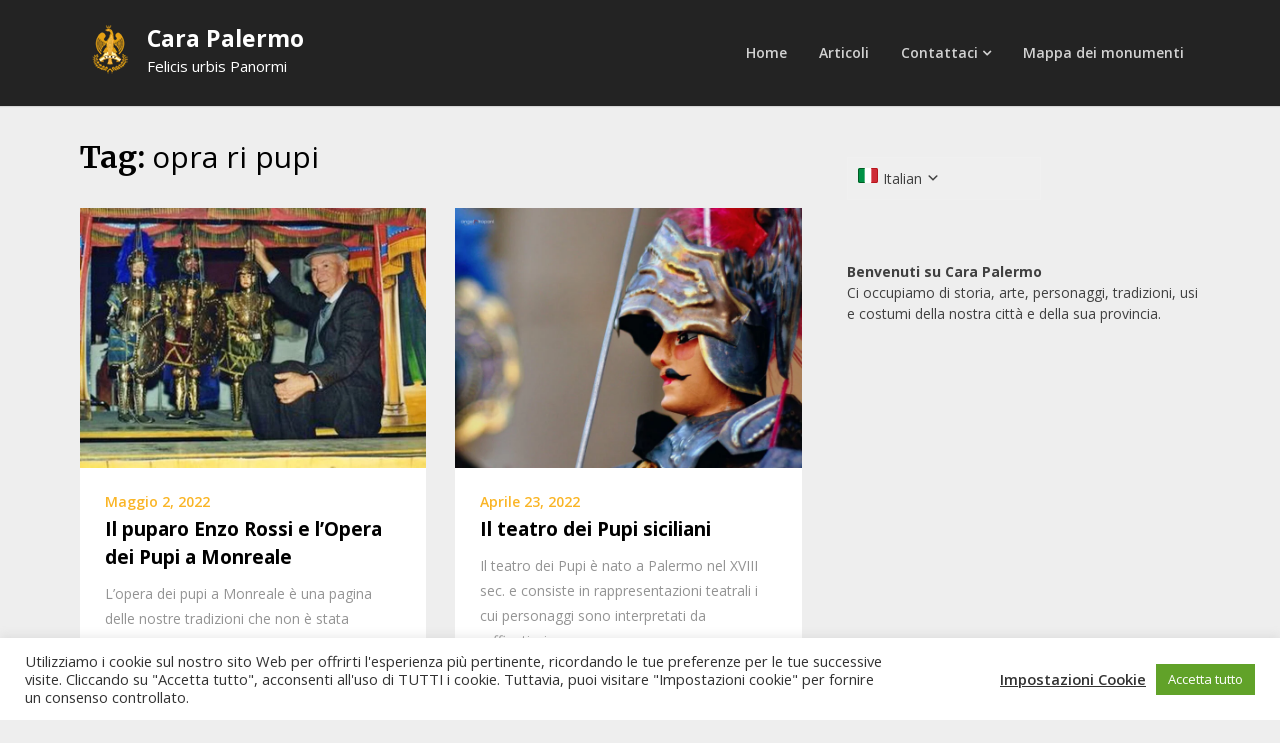

--- FILE ---
content_type: text/html; charset=UTF-8
request_url: https://carapalermo.com/tag/opra-ri-pupi/
body_size: 22896
content:
<!doctype html>
<html lang="it-IT">
<head>
	<meta charset="UTF-8">
	<meta name="viewport" content="width=device-width, initial-scale=1">
	<link rel="profile" href="https://gmpg.org/xfn/11">

	    		    <!-- PVC Template -->
    <script type="text/template" id="pvc-stats-view-template">
    <i class="pvc-stats-icon small" aria-hidden="true"><svg aria-hidden="true" focusable="false" data-prefix="far" data-icon="chart-bar" role="img" xmlns="http://www.w3.org/2000/svg" viewBox="0 0 512 512" class="svg-inline--fa fa-chart-bar fa-w-16 fa-2x"><path fill="currentColor" d="M396.8 352h22.4c6.4 0 12.8-6.4 12.8-12.8V108.8c0-6.4-6.4-12.8-12.8-12.8h-22.4c-6.4 0-12.8 6.4-12.8 12.8v230.4c0 6.4 6.4 12.8 12.8 12.8zm-192 0h22.4c6.4 0 12.8-6.4 12.8-12.8V140.8c0-6.4-6.4-12.8-12.8-12.8h-22.4c-6.4 0-12.8 6.4-12.8 12.8v198.4c0 6.4 6.4 12.8 12.8 12.8zm96 0h22.4c6.4 0 12.8-6.4 12.8-12.8V204.8c0-6.4-6.4-12.8-12.8-12.8h-22.4c-6.4 0-12.8 6.4-12.8 12.8v134.4c0 6.4 6.4 12.8 12.8 12.8zM496 400H48V80c0-8.84-7.16-16-16-16H16C7.16 64 0 71.16 0 80v336c0 17.67 14.33 32 32 32h464c8.84 0 16-7.16 16-16v-16c0-8.84-7.16-16-16-16zm-387.2-48h22.4c6.4 0 12.8-6.4 12.8-12.8v-70.4c0-6.4-6.4-12.8-12.8-12.8h-22.4c-6.4 0-12.8 6.4-12.8 12.8v70.4c0 6.4 6.4 12.8 12.8 12.8z" class=""></path></svg></i> 
	 <%= total_view %> total views	<% if ( today_view > 0 ) { %>
		<span class="views_today">,  <%= today_view %> views today</span>
	<% } %>
	</span>
	</script>
		    <meta name='robots' content='index, follow, max-image-preview:large, max-snippet:-1, max-video-preview:-1' />

	<!-- This site is optimized with the Yoast SEO plugin v23.7 - https://yoast.com/wordpress/plugins/seo/ -->
	<title>opra ri pupi Archivi - Cara Palermo</title>
	<link rel="canonical" href="https://carapalermo.com/tag/opra-ri-pupi/" />
	<meta property="og:locale" content="it_IT" />
	<meta property="og:type" content="article" />
	<meta property="og:title" content="opra ri pupi Archivi - Cara Palermo" />
	<meta property="og:url" content="https://carapalermo.com/tag/opra-ri-pupi/" />
	<meta property="og:site_name" content="Cara Palermo" />
	<meta property="og:image" content="https://carapalermo.com/wp-content/uploads/2022/02/palermo_logo.svg_250x208.png" />
	<meta property="og:image:width" content="250" />
	<meta property="og:image:height" content="208" />
	<meta property="og:image:type" content="image/png" />
	<meta name="twitter:card" content="summary_large_image" />
	<meta name="twitter:site" content="@carapalermoinfo" />
	<script type="application/ld+json" class="yoast-schema-graph">{"@context":"https://schema.org","@graph":[{"@type":"CollectionPage","@id":"https://carapalermo.com/tag/opra-ri-pupi/","url":"https://carapalermo.com/tag/opra-ri-pupi/","name":"opra ri pupi Archivi - Cara Palermo","isPartOf":{"@id":"https://carapalermo.com/#website"},"primaryImageOfPage":{"@id":"https://carapalermo.com/tag/opra-ri-pupi/#primaryimage"},"image":{"@id":"https://carapalermo.com/tag/opra-ri-pupi/#primaryimage"},"thumbnailUrl":"https://carapalermo.com/wp-content/uploads/2022/04/Enzo-Ross_rid_4_3_HDR.jpg","breadcrumb":{"@id":"https://carapalermo.com/tag/opra-ri-pupi/#breadcrumb"},"inLanguage":"it-IT"},{"@type":"ImageObject","inLanguage":"it-IT","@id":"https://carapalermo.com/tag/opra-ri-pupi/#primaryimage","url":"https://carapalermo.com/wp-content/uploads/2022/04/Enzo-Ross_rid_4_3_HDR.jpg","contentUrl":"https://carapalermo.com/wp-content/uploads/2022/04/Enzo-Ross_rid_4_3_HDR.jpg","width":839,"height":629},{"@type":"BreadcrumbList","@id":"https://carapalermo.com/tag/opra-ri-pupi/#breadcrumb","itemListElement":[{"@type":"ListItem","position":1,"name":"Home","item":"https://carapalermo.com/"},{"@type":"ListItem","position":2,"name":"opra ri pupi"}]},{"@type":"WebSite","@id":"https://carapalermo.com/#website","url":"https://carapalermo.com/","name":"Cara Palermo","description":"Felicis urbis Panormi","publisher":{"@id":"https://carapalermo.com/#organization"},"potentialAction":[{"@type":"SearchAction","target":{"@type":"EntryPoint","urlTemplate":"https://carapalermo.com/?s={search_term_string}"},"query-input":{"@type":"PropertyValueSpecification","valueRequired":true,"valueName":"search_term_string"}}],"inLanguage":"it-IT"},{"@type":"Organization","@id":"https://carapalermo.com/#organization","name":"Cara Palermo","url":"https://carapalermo.com/","logo":{"@type":"ImageObject","inLanguage":"it-IT","@id":"https://carapalermo.com/#/schema/logo/image/","url":"https://carapalermo.com/wp-content/uploads/2022/02/palermo_logo.svg_250x208.png","contentUrl":"https://carapalermo.com/wp-content/uploads/2022/02/palermo_logo.svg_250x208.png","width":250,"height":208,"caption":"Cara Palermo"},"image":{"@id":"https://carapalermo.com/#/schema/logo/image/"},"sameAs":["https://www.facebook.com/carapalermo.info","https://x.com/carapalermoinfo","https://www.pinterest.it/carapalermoinfo/cara-palermo/"]}]}</script>
	<!-- / Yoast SEO plugin. -->


<link rel='dns-prefetch' href='//www.googletagmanager.com' />
<link rel='dns-prefetch' href='//fonts.googleapis.com' />
<link rel='dns-prefetch' href='//pagead2.googlesyndication.com' />
<link rel="alternate" type="application/rss+xml" title="Cara Palermo &raquo; Feed" href="https://carapalermo.com/feed/" />
<link rel="alternate" type="application/rss+xml" title="Cara Palermo &raquo; Feed dei commenti" href="https://carapalermo.com/comments/feed/" />
<link rel="alternate" type="application/rss+xml" title="Cara Palermo &raquo; opra ri pupi Feed del tag" href="https://carapalermo.com/tag/opra-ri-pupi/feed/" />
<style id='wp-img-auto-sizes-contain-inline-css' type='text/css'>
img:is([sizes=auto i],[sizes^="auto," i]){contain-intrinsic-size:3000px 1500px}
/*# sourceURL=wp-img-auto-sizes-contain-inline-css */
</style>
<style id='wp-emoji-styles-inline-css' type='text/css'>

	img.wp-smiley, img.emoji {
		display: inline !important;
		border: none !important;
		box-shadow: none !important;
		height: 1em !important;
		width: 1em !important;
		margin: 0 0.07em !important;
		vertical-align: -0.1em !important;
		background: none !important;
		padding: 0 !important;
	}
/*# sourceURL=wp-emoji-styles-inline-css */
</style>
<style id='wp-block-library-inline-css' type='text/css'>
:root{--wp-block-synced-color:#7a00df;--wp-block-synced-color--rgb:122,0,223;--wp-bound-block-color:var(--wp-block-synced-color);--wp-editor-canvas-background:#ddd;--wp-admin-theme-color:#007cba;--wp-admin-theme-color--rgb:0,124,186;--wp-admin-theme-color-darker-10:#006ba1;--wp-admin-theme-color-darker-10--rgb:0,107,160.5;--wp-admin-theme-color-darker-20:#005a87;--wp-admin-theme-color-darker-20--rgb:0,90,135;--wp-admin-border-width-focus:2px}@media (min-resolution:192dpi){:root{--wp-admin-border-width-focus:1.5px}}.wp-element-button{cursor:pointer}:root .has-very-light-gray-background-color{background-color:#eee}:root .has-very-dark-gray-background-color{background-color:#313131}:root .has-very-light-gray-color{color:#eee}:root .has-very-dark-gray-color{color:#313131}:root .has-vivid-green-cyan-to-vivid-cyan-blue-gradient-background{background:linear-gradient(135deg,#00d084,#0693e3)}:root .has-purple-crush-gradient-background{background:linear-gradient(135deg,#34e2e4,#4721fb 50%,#ab1dfe)}:root .has-hazy-dawn-gradient-background{background:linear-gradient(135deg,#faaca8,#dad0ec)}:root .has-subdued-olive-gradient-background{background:linear-gradient(135deg,#fafae1,#67a671)}:root .has-atomic-cream-gradient-background{background:linear-gradient(135deg,#fdd79a,#004a59)}:root .has-nightshade-gradient-background{background:linear-gradient(135deg,#330968,#31cdcf)}:root .has-midnight-gradient-background{background:linear-gradient(135deg,#020381,#2874fc)}:root{--wp--preset--font-size--normal:16px;--wp--preset--font-size--huge:42px}.has-regular-font-size{font-size:1em}.has-larger-font-size{font-size:2.625em}.has-normal-font-size{font-size:var(--wp--preset--font-size--normal)}.has-huge-font-size{font-size:var(--wp--preset--font-size--huge)}.has-text-align-center{text-align:center}.has-text-align-left{text-align:left}.has-text-align-right{text-align:right}.has-fit-text{white-space:nowrap!important}#end-resizable-editor-section{display:none}.aligncenter{clear:both}.items-justified-left{justify-content:flex-start}.items-justified-center{justify-content:center}.items-justified-right{justify-content:flex-end}.items-justified-space-between{justify-content:space-between}.screen-reader-text{border:0;clip-path:inset(50%);height:1px;margin:-1px;overflow:hidden;padding:0;position:absolute;width:1px;word-wrap:normal!important}.screen-reader-text:focus{background-color:#ddd;clip-path:none;color:#444;display:block;font-size:1em;height:auto;left:5px;line-height:normal;padding:15px 23px 14px;text-decoration:none;top:5px;width:auto;z-index:100000}html :where(.has-border-color){border-style:solid}html :where([style*=border-top-color]){border-top-style:solid}html :where([style*=border-right-color]){border-right-style:solid}html :where([style*=border-bottom-color]){border-bottom-style:solid}html :where([style*=border-left-color]){border-left-style:solid}html :where([style*=border-width]){border-style:solid}html :where([style*=border-top-width]){border-top-style:solid}html :where([style*=border-right-width]){border-right-style:solid}html :where([style*=border-bottom-width]){border-bottom-style:solid}html :where([style*=border-left-width]){border-left-style:solid}html :where(img[class*=wp-image-]){height:auto;max-width:100%}:where(figure){margin:0 0 1em}html :where(.is-position-sticky){--wp-admin--admin-bar--position-offset:var(--wp-admin--admin-bar--height,0px)}@media screen and (max-width:600px){html :where(.is-position-sticky){--wp-admin--admin-bar--position-offset:0px}}

/*# sourceURL=wp-block-library-inline-css */
</style><style id='wp-block-categories-inline-css' type='text/css'>
.wp-block-categories{box-sizing:border-box}.wp-block-categories.alignleft{margin-right:2em}.wp-block-categories.alignright{margin-left:2em}.wp-block-categories.wp-block-categories-dropdown.aligncenter{text-align:center}.wp-block-categories .wp-block-categories__label{display:block;width:100%}
/*# sourceURL=https://carapalermo.com/wp-includes/blocks/categories/style.min.css */
</style>
<style id='wp-block-heading-inline-css' type='text/css'>
h1:where(.wp-block-heading).has-background,h2:where(.wp-block-heading).has-background,h3:where(.wp-block-heading).has-background,h4:where(.wp-block-heading).has-background,h5:where(.wp-block-heading).has-background,h6:where(.wp-block-heading).has-background{padding:1.25em 2.375em}h1.has-text-align-left[style*=writing-mode]:where([style*=vertical-lr]),h1.has-text-align-right[style*=writing-mode]:where([style*=vertical-rl]),h2.has-text-align-left[style*=writing-mode]:where([style*=vertical-lr]),h2.has-text-align-right[style*=writing-mode]:where([style*=vertical-rl]),h3.has-text-align-left[style*=writing-mode]:where([style*=vertical-lr]),h3.has-text-align-right[style*=writing-mode]:where([style*=vertical-rl]),h4.has-text-align-left[style*=writing-mode]:where([style*=vertical-lr]),h4.has-text-align-right[style*=writing-mode]:where([style*=vertical-rl]),h5.has-text-align-left[style*=writing-mode]:where([style*=vertical-lr]),h5.has-text-align-right[style*=writing-mode]:where([style*=vertical-rl]),h6.has-text-align-left[style*=writing-mode]:where([style*=vertical-lr]),h6.has-text-align-right[style*=writing-mode]:where([style*=vertical-rl]){rotate:180deg}
/*# sourceURL=https://carapalermo.com/wp-includes/blocks/heading/style.min.css */
</style>
<style id='wp-block-image-inline-css' type='text/css'>
.wp-block-image>a,.wp-block-image>figure>a{display:inline-block}.wp-block-image img{box-sizing:border-box;height:auto;max-width:100%;vertical-align:bottom}@media not (prefers-reduced-motion){.wp-block-image img.hide{visibility:hidden}.wp-block-image img.show{animation:show-content-image .4s}}.wp-block-image[style*=border-radius] img,.wp-block-image[style*=border-radius]>a{border-radius:inherit}.wp-block-image.has-custom-border img{box-sizing:border-box}.wp-block-image.aligncenter{text-align:center}.wp-block-image.alignfull>a,.wp-block-image.alignwide>a{width:100%}.wp-block-image.alignfull img,.wp-block-image.alignwide img{height:auto;width:100%}.wp-block-image .aligncenter,.wp-block-image .alignleft,.wp-block-image .alignright,.wp-block-image.aligncenter,.wp-block-image.alignleft,.wp-block-image.alignright{display:table}.wp-block-image .aligncenter>figcaption,.wp-block-image .alignleft>figcaption,.wp-block-image .alignright>figcaption,.wp-block-image.aligncenter>figcaption,.wp-block-image.alignleft>figcaption,.wp-block-image.alignright>figcaption{caption-side:bottom;display:table-caption}.wp-block-image .alignleft{float:left;margin:.5em 1em .5em 0}.wp-block-image .alignright{float:right;margin:.5em 0 .5em 1em}.wp-block-image .aligncenter{margin-left:auto;margin-right:auto}.wp-block-image :where(figcaption){margin-bottom:1em;margin-top:.5em}.wp-block-image.is-style-circle-mask img{border-radius:9999px}@supports ((-webkit-mask-image:none) or (mask-image:none)) or (-webkit-mask-image:none){.wp-block-image.is-style-circle-mask img{border-radius:0;-webkit-mask-image:url('data:image/svg+xml;utf8,<svg viewBox="0 0 100 100" xmlns="http://www.w3.org/2000/svg"><circle cx="50" cy="50" r="50"/></svg>');mask-image:url('data:image/svg+xml;utf8,<svg viewBox="0 0 100 100" xmlns="http://www.w3.org/2000/svg"><circle cx="50" cy="50" r="50"/></svg>');mask-mode:alpha;-webkit-mask-position:center;mask-position:center;-webkit-mask-repeat:no-repeat;mask-repeat:no-repeat;-webkit-mask-size:contain;mask-size:contain}}:root :where(.wp-block-image.is-style-rounded img,.wp-block-image .is-style-rounded img){border-radius:9999px}.wp-block-image figure{margin:0}.wp-lightbox-container{display:flex;flex-direction:column;position:relative}.wp-lightbox-container img{cursor:zoom-in}.wp-lightbox-container img:hover+button{opacity:1}.wp-lightbox-container button{align-items:center;backdrop-filter:blur(16px) saturate(180%);background-color:#5a5a5a40;border:none;border-radius:4px;cursor:zoom-in;display:flex;height:20px;justify-content:center;opacity:0;padding:0;position:absolute;right:16px;text-align:center;top:16px;width:20px;z-index:100}@media not (prefers-reduced-motion){.wp-lightbox-container button{transition:opacity .2s ease}}.wp-lightbox-container button:focus-visible{outline:3px auto #5a5a5a40;outline:3px auto -webkit-focus-ring-color;outline-offset:3px}.wp-lightbox-container button:hover{cursor:pointer;opacity:1}.wp-lightbox-container button:focus{opacity:1}.wp-lightbox-container button:focus,.wp-lightbox-container button:hover,.wp-lightbox-container button:not(:hover):not(:active):not(.has-background){background-color:#5a5a5a40;border:none}.wp-lightbox-overlay{box-sizing:border-box;cursor:zoom-out;height:100vh;left:0;overflow:hidden;position:fixed;top:0;visibility:hidden;width:100%;z-index:100000}.wp-lightbox-overlay .close-button{align-items:center;cursor:pointer;display:flex;justify-content:center;min-height:40px;min-width:40px;padding:0;position:absolute;right:calc(env(safe-area-inset-right) + 16px);top:calc(env(safe-area-inset-top) + 16px);z-index:5000000}.wp-lightbox-overlay .close-button:focus,.wp-lightbox-overlay .close-button:hover,.wp-lightbox-overlay .close-button:not(:hover):not(:active):not(.has-background){background:none;border:none}.wp-lightbox-overlay .lightbox-image-container{height:var(--wp--lightbox-container-height);left:50%;overflow:hidden;position:absolute;top:50%;transform:translate(-50%,-50%);transform-origin:top left;width:var(--wp--lightbox-container-width);z-index:9999999999}.wp-lightbox-overlay .wp-block-image{align-items:center;box-sizing:border-box;display:flex;height:100%;justify-content:center;margin:0;position:relative;transform-origin:0 0;width:100%;z-index:3000000}.wp-lightbox-overlay .wp-block-image img{height:var(--wp--lightbox-image-height);min-height:var(--wp--lightbox-image-height);min-width:var(--wp--lightbox-image-width);width:var(--wp--lightbox-image-width)}.wp-lightbox-overlay .wp-block-image figcaption{display:none}.wp-lightbox-overlay button{background:none;border:none}.wp-lightbox-overlay .scrim{background-color:#fff;height:100%;opacity:.9;position:absolute;width:100%;z-index:2000000}.wp-lightbox-overlay.active{visibility:visible}@media not (prefers-reduced-motion){.wp-lightbox-overlay.active{animation:turn-on-visibility .25s both}.wp-lightbox-overlay.active img{animation:turn-on-visibility .35s both}.wp-lightbox-overlay.show-closing-animation:not(.active){animation:turn-off-visibility .35s both}.wp-lightbox-overlay.show-closing-animation:not(.active) img{animation:turn-off-visibility .25s both}.wp-lightbox-overlay.zoom.active{animation:none;opacity:1;visibility:visible}.wp-lightbox-overlay.zoom.active .lightbox-image-container{animation:lightbox-zoom-in .4s}.wp-lightbox-overlay.zoom.active .lightbox-image-container img{animation:none}.wp-lightbox-overlay.zoom.active .scrim{animation:turn-on-visibility .4s forwards}.wp-lightbox-overlay.zoom.show-closing-animation:not(.active){animation:none}.wp-lightbox-overlay.zoom.show-closing-animation:not(.active) .lightbox-image-container{animation:lightbox-zoom-out .4s}.wp-lightbox-overlay.zoom.show-closing-animation:not(.active) .lightbox-image-container img{animation:none}.wp-lightbox-overlay.zoom.show-closing-animation:not(.active) .scrim{animation:turn-off-visibility .4s forwards}}@keyframes show-content-image{0%{visibility:hidden}99%{visibility:hidden}to{visibility:visible}}@keyframes turn-on-visibility{0%{opacity:0}to{opacity:1}}@keyframes turn-off-visibility{0%{opacity:1;visibility:visible}99%{opacity:0;visibility:visible}to{opacity:0;visibility:hidden}}@keyframes lightbox-zoom-in{0%{transform:translate(calc((-100vw + var(--wp--lightbox-scrollbar-width))/2 + var(--wp--lightbox-initial-left-position)),calc(-50vh + var(--wp--lightbox-initial-top-position))) scale(var(--wp--lightbox-scale))}to{transform:translate(-50%,-50%) scale(1)}}@keyframes lightbox-zoom-out{0%{transform:translate(-50%,-50%) scale(1);visibility:visible}99%{visibility:visible}to{transform:translate(calc((-100vw + var(--wp--lightbox-scrollbar-width))/2 + var(--wp--lightbox-initial-left-position)),calc(-50vh + var(--wp--lightbox-initial-top-position))) scale(var(--wp--lightbox-scale));visibility:hidden}}
/*# sourceURL=https://carapalermo.com/wp-includes/blocks/image/style.min.css */
</style>
<style id='wp-block-search-inline-css' type='text/css'>
.wp-block-search__button{margin-left:10px;word-break:normal}.wp-block-search__button.has-icon{line-height:0}.wp-block-search__button svg{height:1.25em;min-height:24px;min-width:24px;width:1.25em;fill:currentColor;vertical-align:text-bottom}:where(.wp-block-search__button){border:1px solid #ccc;padding:6px 10px}.wp-block-search__inside-wrapper{display:flex;flex:auto;flex-wrap:nowrap;max-width:100%}.wp-block-search__label{width:100%}.wp-block-search.wp-block-search__button-only .wp-block-search__button{box-sizing:border-box;display:flex;flex-shrink:0;justify-content:center;margin-left:0;max-width:100%}.wp-block-search.wp-block-search__button-only .wp-block-search__inside-wrapper{min-width:0!important;transition-property:width}.wp-block-search.wp-block-search__button-only .wp-block-search__input{flex-basis:100%;transition-duration:.3s}.wp-block-search.wp-block-search__button-only.wp-block-search__searchfield-hidden,.wp-block-search.wp-block-search__button-only.wp-block-search__searchfield-hidden .wp-block-search__inside-wrapper{overflow:hidden}.wp-block-search.wp-block-search__button-only.wp-block-search__searchfield-hidden .wp-block-search__input{border-left-width:0!important;border-right-width:0!important;flex-basis:0;flex-grow:0;margin:0;min-width:0!important;padding-left:0!important;padding-right:0!important;width:0!important}:where(.wp-block-search__input){appearance:none;border:1px solid #949494;flex-grow:1;font-family:inherit;font-size:inherit;font-style:inherit;font-weight:inherit;letter-spacing:inherit;line-height:inherit;margin-left:0;margin-right:0;min-width:3rem;padding:8px;text-decoration:unset!important;text-transform:inherit}:where(.wp-block-search__button-inside .wp-block-search__inside-wrapper){background-color:#fff;border:1px solid #949494;box-sizing:border-box;padding:4px}:where(.wp-block-search__button-inside .wp-block-search__inside-wrapper) .wp-block-search__input{border:none;border-radius:0;padding:0 4px}:where(.wp-block-search__button-inside .wp-block-search__inside-wrapper) .wp-block-search__input:focus{outline:none}:where(.wp-block-search__button-inside .wp-block-search__inside-wrapper) :where(.wp-block-search__button){padding:4px 8px}.wp-block-search.aligncenter .wp-block-search__inside-wrapper{margin:auto}.wp-block[data-align=right] .wp-block-search.wp-block-search__button-only .wp-block-search__inside-wrapper{float:right}
/*# sourceURL=https://carapalermo.com/wp-includes/blocks/search/style.min.css */
</style>
<style id='wp-block-columns-inline-css' type='text/css'>
.wp-block-columns{box-sizing:border-box;display:flex;flex-wrap:wrap!important}@media (min-width:782px){.wp-block-columns{flex-wrap:nowrap!important}}.wp-block-columns{align-items:normal!important}.wp-block-columns.are-vertically-aligned-top{align-items:flex-start}.wp-block-columns.are-vertically-aligned-center{align-items:center}.wp-block-columns.are-vertically-aligned-bottom{align-items:flex-end}@media (max-width:781px){.wp-block-columns:not(.is-not-stacked-on-mobile)>.wp-block-column{flex-basis:100%!important}}@media (min-width:782px){.wp-block-columns:not(.is-not-stacked-on-mobile)>.wp-block-column{flex-basis:0;flex-grow:1}.wp-block-columns:not(.is-not-stacked-on-mobile)>.wp-block-column[style*=flex-basis]{flex-grow:0}}.wp-block-columns.is-not-stacked-on-mobile{flex-wrap:nowrap!important}.wp-block-columns.is-not-stacked-on-mobile>.wp-block-column{flex-basis:0;flex-grow:1}.wp-block-columns.is-not-stacked-on-mobile>.wp-block-column[style*=flex-basis]{flex-grow:0}:where(.wp-block-columns){margin-bottom:1.75em}:where(.wp-block-columns.has-background){padding:1.25em 2.375em}.wp-block-column{flex-grow:1;min-width:0;overflow-wrap:break-word;word-break:break-word}.wp-block-column.is-vertically-aligned-top{align-self:flex-start}.wp-block-column.is-vertically-aligned-center{align-self:center}.wp-block-column.is-vertically-aligned-bottom{align-self:flex-end}.wp-block-column.is-vertically-aligned-stretch{align-self:stretch}.wp-block-column.is-vertically-aligned-bottom,.wp-block-column.is-vertically-aligned-center,.wp-block-column.is-vertically-aligned-top{width:100%}
/*# sourceURL=https://carapalermo.com/wp-includes/blocks/columns/style.min.css */
</style>
<style id='wp-block-group-inline-css' type='text/css'>
.wp-block-group{box-sizing:border-box}:where(.wp-block-group.wp-block-group-is-layout-constrained){position:relative}
/*# sourceURL=https://carapalermo.com/wp-includes/blocks/group/style.min.css */
</style>
<style id='wp-block-paragraph-inline-css' type='text/css'>
.is-small-text{font-size:.875em}.is-regular-text{font-size:1em}.is-large-text{font-size:2.25em}.is-larger-text{font-size:3em}.has-drop-cap:not(:focus):first-letter{float:left;font-size:8.4em;font-style:normal;font-weight:100;line-height:.68;margin:.05em .1em 0 0;text-transform:uppercase}body.rtl .has-drop-cap:not(:focus):first-letter{float:none;margin-left:.1em}p.has-drop-cap.has-background{overflow:hidden}:root :where(p.has-background){padding:1.25em 2.375em}:where(p.has-text-color:not(.has-link-color)) a{color:inherit}p.has-text-align-left[style*="writing-mode:vertical-lr"],p.has-text-align-right[style*="writing-mode:vertical-rl"]{rotate:180deg}
/*# sourceURL=https://carapalermo.com/wp-includes/blocks/paragraph/style.min.css */
</style>
<style id='wp-block-quote-inline-css' type='text/css'>
.wp-block-quote{box-sizing:border-box;overflow-wrap:break-word}.wp-block-quote.is-large:where(:not(.is-style-plain)),.wp-block-quote.is-style-large:where(:not(.is-style-plain)){margin-bottom:1em;padding:0 1em}.wp-block-quote.is-large:where(:not(.is-style-plain)) p,.wp-block-quote.is-style-large:where(:not(.is-style-plain)) p{font-size:1.5em;font-style:italic;line-height:1.6}.wp-block-quote.is-large:where(:not(.is-style-plain)) cite,.wp-block-quote.is-large:where(:not(.is-style-plain)) footer,.wp-block-quote.is-style-large:where(:not(.is-style-plain)) cite,.wp-block-quote.is-style-large:where(:not(.is-style-plain)) footer{font-size:1.125em;text-align:right}.wp-block-quote>cite{display:block}
/*# sourceURL=https://carapalermo.com/wp-includes/blocks/quote/style.min.css */
</style>
<style id='global-styles-inline-css' type='text/css'>
:root{--wp--preset--aspect-ratio--square: 1;--wp--preset--aspect-ratio--4-3: 4/3;--wp--preset--aspect-ratio--3-4: 3/4;--wp--preset--aspect-ratio--3-2: 3/2;--wp--preset--aspect-ratio--2-3: 2/3;--wp--preset--aspect-ratio--16-9: 16/9;--wp--preset--aspect-ratio--9-16: 9/16;--wp--preset--color--black: #000000;--wp--preset--color--cyan-bluish-gray: #abb8c3;--wp--preset--color--white: #ffffff;--wp--preset--color--pale-pink: #f78da7;--wp--preset--color--vivid-red: #cf2e2e;--wp--preset--color--luminous-vivid-orange: #ff6900;--wp--preset--color--luminous-vivid-amber: #fcb900;--wp--preset--color--light-green-cyan: #7bdcb5;--wp--preset--color--vivid-green-cyan: #00d084;--wp--preset--color--pale-cyan-blue: #8ed1fc;--wp--preset--color--vivid-cyan-blue: #0693e3;--wp--preset--color--vivid-purple: #9b51e0;--wp--preset--gradient--vivid-cyan-blue-to-vivid-purple: linear-gradient(135deg,rgb(6,147,227) 0%,rgb(155,81,224) 100%);--wp--preset--gradient--light-green-cyan-to-vivid-green-cyan: linear-gradient(135deg,rgb(122,220,180) 0%,rgb(0,208,130) 100%);--wp--preset--gradient--luminous-vivid-amber-to-luminous-vivid-orange: linear-gradient(135deg,rgb(252,185,0) 0%,rgb(255,105,0) 100%);--wp--preset--gradient--luminous-vivid-orange-to-vivid-red: linear-gradient(135deg,rgb(255,105,0) 0%,rgb(207,46,46) 100%);--wp--preset--gradient--very-light-gray-to-cyan-bluish-gray: linear-gradient(135deg,rgb(238,238,238) 0%,rgb(169,184,195) 100%);--wp--preset--gradient--cool-to-warm-spectrum: linear-gradient(135deg,rgb(74,234,220) 0%,rgb(151,120,209) 20%,rgb(207,42,186) 40%,rgb(238,44,130) 60%,rgb(251,105,98) 80%,rgb(254,248,76) 100%);--wp--preset--gradient--blush-light-purple: linear-gradient(135deg,rgb(255,206,236) 0%,rgb(152,150,240) 100%);--wp--preset--gradient--blush-bordeaux: linear-gradient(135deg,rgb(254,205,165) 0%,rgb(254,45,45) 50%,rgb(107,0,62) 100%);--wp--preset--gradient--luminous-dusk: linear-gradient(135deg,rgb(255,203,112) 0%,rgb(199,81,192) 50%,rgb(65,88,208) 100%);--wp--preset--gradient--pale-ocean: linear-gradient(135deg,rgb(255,245,203) 0%,rgb(182,227,212) 50%,rgb(51,167,181) 100%);--wp--preset--gradient--electric-grass: linear-gradient(135deg,rgb(202,248,128) 0%,rgb(113,206,126) 100%);--wp--preset--gradient--midnight: linear-gradient(135deg,rgb(2,3,129) 0%,rgb(40,116,252) 100%);--wp--preset--font-size--small: 13px;--wp--preset--font-size--medium: 20px;--wp--preset--font-size--large: 36px;--wp--preset--font-size--x-large: 42px;--wp--preset--spacing--20: 0.44rem;--wp--preset--spacing--30: 0.67rem;--wp--preset--spacing--40: 1rem;--wp--preset--spacing--50: 1.5rem;--wp--preset--spacing--60: 2.25rem;--wp--preset--spacing--70: 3.38rem;--wp--preset--spacing--80: 5.06rem;--wp--preset--shadow--natural: 6px 6px 9px rgba(0, 0, 0, 0.2);--wp--preset--shadow--deep: 12px 12px 50px rgba(0, 0, 0, 0.4);--wp--preset--shadow--sharp: 6px 6px 0px rgba(0, 0, 0, 0.2);--wp--preset--shadow--outlined: 6px 6px 0px -3px rgb(255, 255, 255), 6px 6px rgb(0, 0, 0);--wp--preset--shadow--crisp: 6px 6px 0px rgb(0, 0, 0);}:where(.is-layout-flex){gap: 0.5em;}:where(.is-layout-grid){gap: 0.5em;}body .is-layout-flex{display: flex;}.is-layout-flex{flex-wrap: wrap;align-items: center;}.is-layout-flex > :is(*, div){margin: 0;}body .is-layout-grid{display: grid;}.is-layout-grid > :is(*, div){margin: 0;}:where(.wp-block-columns.is-layout-flex){gap: 2em;}:where(.wp-block-columns.is-layout-grid){gap: 2em;}:where(.wp-block-post-template.is-layout-flex){gap: 1.25em;}:where(.wp-block-post-template.is-layout-grid){gap: 1.25em;}.has-black-color{color: var(--wp--preset--color--black) !important;}.has-cyan-bluish-gray-color{color: var(--wp--preset--color--cyan-bluish-gray) !important;}.has-white-color{color: var(--wp--preset--color--white) !important;}.has-pale-pink-color{color: var(--wp--preset--color--pale-pink) !important;}.has-vivid-red-color{color: var(--wp--preset--color--vivid-red) !important;}.has-luminous-vivid-orange-color{color: var(--wp--preset--color--luminous-vivid-orange) !important;}.has-luminous-vivid-amber-color{color: var(--wp--preset--color--luminous-vivid-amber) !important;}.has-light-green-cyan-color{color: var(--wp--preset--color--light-green-cyan) !important;}.has-vivid-green-cyan-color{color: var(--wp--preset--color--vivid-green-cyan) !important;}.has-pale-cyan-blue-color{color: var(--wp--preset--color--pale-cyan-blue) !important;}.has-vivid-cyan-blue-color{color: var(--wp--preset--color--vivid-cyan-blue) !important;}.has-vivid-purple-color{color: var(--wp--preset--color--vivid-purple) !important;}.has-black-background-color{background-color: var(--wp--preset--color--black) !important;}.has-cyan-bluish-gray-background-color{background-color: var(--wp--preset--color--cyan-bluish-gray) !important;}.has-white-background-color{background-color: var(--wp--preset--color--white) !important;}.has-pale-pink-background-color{background-color: var(--wp--preset--color--pale-pink) !important;}.has-vivid-red-background-color{background-color: var(--wp--preset--color--vivid-red) !important;}.has-luminous-vivid-orange-background-color{background-color: var(--wp--preset--color--luminous-vivid-orange) !important;}.has-luminous-vivid-amber-background-color{background-color: var(--wp--preset--color--luminous-vivid-amber) !important;}.has-light-green-cyan-background-color{background-color: var(--wp--preset--color--light-green-cyan) !important;}.has-vivid-green-cyan-background-color{background-color: var(--wp--preset--color--vivid-green-cyan) !important;}.has-pale-cyan-blue-background-color{background-color: var(--wp--preset--color--pale-cyan-blue) !important;}.has-vivid-cyan-blue-background-color{background-color: var(--wp--preset--color--vivid-cyan-blue) !important;}.has-vivid-purple-background-color{background-color: var(--wp--preset--color--vivid-purple) !important;}.has-black-border-color{border-color: var(--wp--preset--color--black) !important;}.has-cyan-bluish-gray-border-color{border-color: var(--wp--preset--color--cyan-bluish-gray) !important;}.has-white-border-color{border-color: var(--wp--preset--color--white) !important;}.has-pale-pink-border-color{border-color: var(--wp--preset--color--pale-pink) !important;}.has-vivid-red-border-color{border-color: var(--wp--preset--color--vivid-red) !important;}.has-luminous-vivid-orange-border-color{border-color: var(--wp--preset--color--luminous-vivid-orange) !important;}.has-luminous-vivid-amber-border-color{border-color: var(--wp--preset--color--luminous-vivid-amber) !important;}.has-light-green-cyan-border-color{border-color: var(--wp--preset--color--light-green-cyan) !important;}.has-vivid-green-cyan-border-color{border-color: var(--wp--preset--color--vivid-green-cyan) !important;}.has-pale-cyan-blue-border-color{border-color: var(--wp--preset--color--pale-cyan-blue) !important;}.has-vivid-cyan-blue-border-color{border-color: var(--wp--preset--color--vivid-cyan-blue) !important;}.has-vivid-purple-border-color{border-color: var(--wp--preset--color--vivid-purple) !important;}.has-vivid-cyan-blue-to-vivid-purple-gradient-background{background: var(--wp--preset--gradient--vivid-cyan-blue-to-vivid-purple) !important;}.has-light-green-cyan-to-vivid-green-cyan-gradient-background{background: var(--wp--preset--gradient--light-green-cyan-to-vivid-green-cyan) !important;}.has-luminous-vivid-amber-to-luminous-vivid-orange-gradient-background{background: var(--wp--preset--gradient--luminous-vivid-amber-to-luminous-vivid-orange) !important;}.has-luminous-vivid-orange-to-vivid-red-gradient-background{background: var(--wp--preset--gradient--luminous-vivid-orange-to-vivid-red) !important;}.has-very-light-gray-to-cyan-bluish-gray-gradient-background{background: var(--wp--preset--gradient--very-light-gray-to-cyan-bluish-gray) !important;}.has-cool-to-warm-spectrum-gradient-background{background: var(--wp--preset--gradient--cool-to-warm-spectrum) !important;}.has-blush-light-purple-gradient-background{background: var(--wp--preset--gradient--blush-light-purple) !important;}.has-blush-bordeaux-gradient-background{background: var(--wp--preset--gradient--blush-bordeaux) !important;}.has-luminous-dusk-gradient-background{background: var(--wp--preset--gradient--luminous-dusk) !important;}.has-pale-ocean-gradient-background{background: var(--wp--preset--gradient--pale-ocean) !important;}.has-electric-grass-gradient-background{background: var(--wp--preset--gradient--electric-grass) !important;}.has-midnight-gradient-background{background: var(--wp--preset--gradient--midnight) !important;}.has-small-font-size{font-size: var(--wp--preset--font-size--small) !important;}.has-medium-font-size{font-size: var(--wp--preset--font-size--medium) !important;}.has-large-font-size{font-size: var(--wp--preset--font-size--large) !important;}.has-x-large-font-size{font-size: var(--wp--preset--font-size--x-large) !important;}
:where(.wp-block-columns.is-layout-flex){gap: 2em;}:where(.wp-block-columns.is-layout-grid){gap: 2em;}
/*# sourceURL=global-styles-inline-css */
</style>
<style id='core-block-supports-inline-css' type='text/css'>
.wp-container-core-columns-is-layout-9d6595d7{flex-wrap:nowrap;}
/*# sourceURL=core-block-supports-inline-css */
</style>

<style id='classic-theme-styles-inline-css' type='text/css'>
/*! This file is auto-generated */
.wp-block-button__link{color:#fff;background-color:#32373c;border-radius:9999px;box-shadow:none;text-decoration:none;padding:calc(.667em + 2px) calc(1.333em + 2px);font-size:1.125em}.wp-block-file__button{background:#32373c;color:#fff;text-decoration:none}
/*# sourceURL=/wp-includes/css/classic-themes.min.css */
</style>
<link rel='stylesheet' id='auto-translate-css' href='https://carapalermo.com/wp-content/plugins/auto-translate/public/css/auto-translate-public.min.css?ver=1.5.4' type='text/css' media='all' />
<link rel='stylesheet' id='auto-translate-global-css' href='https://carapalermo.com/wp-content/plugins/auto-translate/global/css/auto-translate-global.min.css?ver=1.5.4' type='text/css' media='all' />
<link rel='stylesheet' id='dashicons-css' href='https://carapalermo.com/wp-includes/css/dashicons.min.css?ver=6.9' type='text/css' media='all' />
<link rel='stylesheet' id='cookie-law-info-css' href='https://carapalermo.com/wp-content/plugins/cookie-law-info/legacy/public/css/cookie-law-info-public.css?ver=3.2.7' type='text/css' media='all' />
<link rel='stylesheet' id='cookie-law-info-gdpr-css' href='https://carapalermo.com/wp-content/plugins/cookie-law-info/legacy/public/css/cookie-law-info-gdpr.css?ver=3.2.7' type='text/css' media='all' />
<link rel='stylesheet' id='master-qr-lite-css' href='https://carapalermo.com/wp-content/plugins/master-qr-generator/public/css/masterqr-public.css?ver=2.0.3' type='text/css' media='all' />
<link rel='stylesheet' id='a3-pvc-style-css' href='https://carapalermo.com/wp-content/plugins/page-views-count/assets/css/style.min.css?ver=2.8.4' type='text/css' media='all' />
<link rel='stylesheet' id='spbsm-stylesheet-css' href='https://carapalermo.com/wp-content/plugins/superb-social-share-and-follow-buttons//assets/css/frontend.css?ver=1.1.9' type='text/css' media='all' />
<link rel='stylesheet' id='spbsm-lato-font-css' href='https://carapalermo.com/wp-content/plugins/superb-social-share-and-follow-buttons//assets/lato/styles.css?ver=1.1.9' type='text/css' media='all' />
<link rel='stylesheet' id='url-shortify-css' href='https://carapalermo.com/wp-content/plugins/url-shortify/lite/dist/styles/url-shortify.css?ver=1.10.3' type='text/css' media='all' />
<link rel='stylesheet' id='seo-seo-writers-blogily-css' href='https://carapalermo.com/wp-content/themes/writers-blogily/style.css?ver=6.9' type='text/css' media='all' />
<link rel='stylesheet' id='writers-blogily-owl-slider-default-css' href='https://carapalermo.com/wp-content/themes/writers-blogily/css/owl.carousel.min.css?ver=6.9' type='text/css' media='all' />
<link rel='stylesheet' id='writers-blogily-owl-slider-theme-css' href='https://carapalermo.com/wp-content/themes/writers-blogily/css/owl.theme.default.css?ver=6.9' type='text/css' media='all' />
<link rel='stylesheet' id='font-awesome-css' href='https://carapalermo.com/wp-content/themes/writers-blogily/css/font-awesome.min.css?ver=6.9' type='text/css' media='all' />
<link rel='stylesheet' id='writers-blogily-foundation-css' href='https://carapalermo.com/wp-content/themes/writers-blogily/css/foundation.css?ver=6.9' type='text/css' media='all' />
<link rel='stylesheet' id='writers-blogily-font-css' href='//fonts.googleapis.com/css?family=Saira+Semi+Condensed%3A400%2C700&#038;ver=6.9' type='text/css' media='all' />
<link rel='stylesheet' id='writers-blogily-dashicons-css' href='https://carapalermo.com/wp-includes/css/dashicons.css?ver=6.9' type='text/css' media='all' />
<link rel='stylesheet' id='writers-blogily-style-css' href='https://carapalermo.com/wp-content/themes/seo-writers-blogily/style.css?ver=6.9' type='text/css' media='all' />
<link rel='stylesheet' id='writers-blogily-google-fonts-css' href='//fonts.googleapis.com/css?family=Open+Sans%3A300%2C400%2C600%2C700%7CMerriweather%3A700%2C400%2C700i&#038;ver=6.9' type='text/css' media='all' />
<link rel='stylesheet' id='a3pvc-css' href='//carapalermo.com/wp-content/uploads/sass/pvc.min.css?ver=1663342815' type='text/css' media='all' />
<script type="text/javascript" src="https://carapalermo.com/wp-includes/js/jquery/jquery.min.js?ver=3.7.1" id="jquery-core-js"></script>
<script type="text/javascript" src="https://carapalermo.com/wp-includes/js/jquery/jquery-migrate.min.js?ver=3.4.1" id="jquery-migrate-js"></script>
<script type="text/javascript" src="https://carapalermo.com/wp-content/plugins/auto-translate/public/js/auto-translate-public.min.js?ver=1.5.4" id="auto-translate-js"></script>
<script type="text/javascript" id="cookie-law-info-js-extra">
/* <![CDATA[ */
var Cli_Data = {"nn_cookie_ids":[],"cookielist":[],"non_necessary_cookies":[],"ccpaEnabled":"","ccpaRegionBased":"","ccpaBarEnabled":"","strictlyEnabled":["necessary","obligatoire"],"ccpaType":"gdpr","js_blocking":"1","custom_integration":"","triggerDomRefresh":"","secure_cookies":""};
var cli_cookiebar_settings = {"animate_speed_hide":"500","animate_speed_show":"500","background":"#FFF","border":"#b1a6a6c2","border_on":"","button_1_button_colour":"#61a229","button_1_button_hover":"#4e8221","button_1_link_colour":"#fff","button_1_as_button":"1","button_1_new_win":"","button_2_button_colour":"#333","button_2_button_hover":"#292929","button_2_link_colour":"#444","button_2_as_button":"1","button_2_hidebar":"","button_3_button_colour":"#dedfe0","button_3_button_hover":"#b2b2b3","button_3_link_colour":"#333333","button_3_as_button":"1","button_3_new_win":"","button_4_button_colour":"#dedfe0","button_4_button_hover":"#b2b2b3","button_4_link_colour":"#333333","button_4_as_button":"","button_7_button_colour":"#61a229","button_7_button_hover":"#4e8221","button_7_link_colour":"#fff","button_7_as_button":"1","button_7_new_win":"","font_family":"inherit","header_fix":"","notify_animate_hide":"1","notify_animate_show":"","notify_div_id":"#cookie-law-info-bar","notify_position_horizontal":"right","notify_position_vertical":"bottom","scroll_close":"","scroll_close_reload":"","accept_close_reload":"","reject_close_reload":"","showagain_tab":"","showagain_background":"#fff","showagain_border":"#000","showagain_div_id":"#cookie-law-info-again","showagain_x_position":"100px","text":"#333333","show_once_yn":"","show_once":"10000","logging_on":"","as_popup":"","popup_overlay":"1","bar_heading_text":"","cookie_bar_as":"banner","popup_showagain_position":"bottom-right","widget_position":"left"};
var log_object = {"ajax_url":"https://carapalermo.com/wp-admin/admin-ajax.php"};
//# sourceURL=cookie-law-info-js-extra
/* ]]> */
</script>
<script type="text/javascript" src="https://carapalermo.com/wp-content/plugins/cookie-law-info/legacy/public/js/cookie-law-info-public.js?ver=3.2.7" id="cookie-law-info-js"></script>
<script type="text/javascript" src="https://carapalermo.com/wp-includes/js/underscore.min.js?ver=1.13.7" id="underscore-js"></script>
<script type="text/javascript" src="https://carapalermo.com/wp-includes/js/backbone.min.js?ver=1.6.0" id="backbone-js"></script>
<script type="text/javascript" id="a3-pvc-backbone-js-extra">
/* <![CDATA[ */
var pvc_vars = {"rest_api_url":"https://carapalermo.com/wp-json/pvc/v1","ajax_url":"https://carapalermo.com/wp-admin/admin-ajax.php","security":"f0a6dda227","ajax_load_type":"rest_api"};
//# sourceURL=a3-pvc-backbone-js-extra
/* ]]> */
</script>
<script type="text/javascript" src="https://carapalermo.com/wp-content/plugins/page-views-count/assets/js/pvc.backbone.min.js?ver=2.8.4" id="a3-pvc-backbone-js"></script>
<script type="text/javascript" id="url-shortify-js-extra">
/* <![CDATA[ */
var usParams = {"ajaxurl":"https://carapalermo.com/wp-admin/admin-ajax.php"};
//# sourceURL=url-shortify-js-extra
/* ]]> */
</script>
<script type="text/javascript" src="https://carapalermo.com/wp-content/plugins/url-shortify/lite/dist/scripts/url-shortify.js?ver=1.10.3" id="url-shortify-js"></script>

<!-- Snippet del tag Google (gtag.js) aggiunto da Site Kit -->

<!-- Snippet Google Analytics aggiunto da Site Kit -->
<script type="text/javascript" src="https://www.googletagmanager.com/gtag/js?id=G-B47BG1KEKB" id="google_gtagjs-js" async></script>
<script type="text/javascript" id="google_gtagjs-js-after">
/* <![CDATA[ */
window.dataLayer = window.dataLayer || [];function gtag(){dataLayer.push(arguments);}
gtag("set","linker",{"domains":["carapalermo.com"]});
gtag("js", new Date());
gtag("set", "developer_id.dZTNiMT", true);
gtag("config", "G-B47BG1KEKB");
//# sourceURL=google_gtagjs-js-after
/* ]]> */
</script>

<!-- Snippet del tag Google (gtag.js) finale aggiunto da Site Kit -->
<link rel="https://api.w.org/" href="https://carapalermo.com/wp-json/" /><link rel="alternate" title="JSON" type="application/json" href="https://carapalermo.com/wp-json/wp/v2/tags/1694" /><link rel="EditURI" type="application/rsd+xml" title="RSD" href="https://carapalermo.com/xmlrpc.php?rsd" />
<meta name="generator" content="WordPress 6.9" />
<link rel='shortlink' href='https://carapalermo.com/rossi' />
<!-- This file should primarily consist of HTML with a little bit of PHP. -->
<style>
    .google_translate_element .goog-te-gadget-simple {
    background-image: linear-gradient(135deg, #000 0, #000 100%);
    border-radius: 0px !important;
    border: 1px solid #fff !important;
    }
    .google_translate_element .goog-te-menu-value {
        color: #fff !important;
            }
        .google_translate_element{
        display:none!important;
    }
    </style>
<script>
function googleTranslateElementInit() {
    var googleTranslateElements = document.getElementsByClassName('google_translate_element');
    new google.translate.TranslateElement({
    pageLanguage: 'it',
    includedLanguages: 'ar,ca,zh-CN,hr,cs,da,en,et,fr,de,el,hu,ga,ja,lt,pt,ru,sl,es,sv,tr,uk,it',
    layout: google.translate.TranslateElement.InlineLayout.VERTICAL,
    autoDisplay: true}, googleTranslateElements[0].id);
}
var wpatLanguagesCountries = {"ar":{"lang_name":"Arabic","lang_code":"ar","country_code":"sa"},"ca":{"lang_name":"Catalan","lang_code":"ca","country_code":"es-ct"},"zh-CN":{"lang_name":"Chinese (Simplified)","lang_code":"zh-CN","country_code":"cn"},"hr":{"lang_name":"Croatian","lang_code":"hr","country_code":"hr"},"cs":{"lang_name":"Czech","lang_code":"cs","country_code":"cz"},"da":{"lang_name":"Danish","lang_code":"da","country_code":"dk"},"en":{"lang_name":"English","lang_code":"en","country_code":"gb"},"et":{"lang_name":"Estonian","lang_code":"et","country_code":"ee"},"fr":{"lang_name":"French","lang_code":"fr","country_code":"fr"},"de":{"lang_name":"German","lang_code":"de","country_code":"de"},"el":{"lang_name":"Greek","lang_code":"el","country_code":"gr"},"hu":{"lang_name":"Hungarian","lang_code":"hu","country_code":"hu"},"ga":{"lang_name":"Irish","lang_code":"ga","country_code":"ie"},"ja":{"lang_name":"Japanese","lang_code":"ja","country_code":"jp"},"lt":{"lang_name":"Lithuanian","lang_code":"lt","country_code":"lt"},"pt":{"lang_name":"Portuguese","lang_code":"pt","country_code":"pt"},"ru":{"lang_name":"Russian","lang_code":"ru","country_code":"ru"},"sl":{"lang_name":"Slovenian","lang_code":"sl","country_code":"si"},"es":{"lang_name":"Spanish","lang_code":"es","country_code":"es"},"sv":{"lang_name":"Swedish","lang_code":"sv","country_code":"se"},"tr":{"lang_name":"Turkish","lang_code":"tr","country_code":"tr"},"uk":{"lang_name":"Ukrainian","lang_code":"uk","country_code":"ua"},"it":{"lang_name":"Italian","lang_code":"it","country_code":"it"}};
var wpatButtonIcon = 'dashicons-translation';
var wpatDropdownBorderThickness = 1;
var wpatDropdownBorderColor = '#000';
var wpatDropdownBackgroundColor = '#fff';
var wpatDropdownHoverColor = '#356177';
var wpatDropdownFontHoverColor = '#fff';
var wpatDropdownFontSelectedColor = '#356177';
var wpatDropdownFontColor = '#000';
var wpatDropdownFontFamily = '';
var wpatWidgetType = 'minimalist';
var wpatBaseLanguage = 'it';

/* dropdown styling */
var wpatDropdownShadow = false;
var wpatAutoDetect = 'disabled';
var wpatHostLanguage = 'it';
</script><script src='//translate.google.com/translate_a/element.js?cb=googleTranslateElementInit'></script><meta name="generator" content="Site Kit by Google 1.138.0" />
		<style type="text/css">
			/* Navigation */
			.main-navigation a, #site-navigation span.dashicons.dashicons-menu:before, .iot-menu-left-ul a { color: ; }
			.navigation-wrapper, .main-navigation ul ul, #iot-menu-left{ background: ; }
										.site-description {display:block;}
				.main-navigation a {line-height:63px;}
			


			.site-title a, .site-description {color: #ffffff !important; }

			/* Global */
			.single .content-area a, .page .content-area a { color: ; }
			.page .content-area a.button, .single .page .content-area a.button {color:#fff;}
			a.button,a.button:hover,a.button:active,a.button:focus, button, input[type="button"], input[type="reset"], input[type="submit"] { background: ; }
			.tags-links a, .cat-links a{ border-color: ; }
			.single main article .entry-meta *, .single main article .entry-meta, .archive main article .entry-meta *, .comments-area .comment-metadata time{ color: ; }
			.single .content-area h1, .single .content-area h2, .single .content-area h3, .single .content-area h4, .single .content-area h5, .single .content-area h6, .page .content-area h1, .page .content-area h2, .page .content-area h3, .page .content-area h4, .page .content-area h5, .page .content-area h6, .page .content-area th, .single .content-area th, .blog.related-posts main article h4 a, .single b.fn, .page b.fn, .error404 h1, .search-results h1.page-title, .search-no-results h1.page-title, .archive h1.page-title{ color: ; }
			.comment-respond p.comment-notes, .comment-respond label, .page .site-content .entry-content cite, .comment-content *, .about-the-author, .page code, .page kbd, .page tt, .page var, .page .site-content .entry-content, .page .site-content .entry-content p, .page .site-content .entry-content li, .page .site-content .entry-content div, .comment-respond p.comment-notes, .comment-respond label, .single .site-content .entry-content cite, .comment-content *, .about-the-author, .single code, .single kbd, .single tt, .single var, .single .site-content .entry-content, .single .site-content .entry-content p, .single .site-content .entry-content li, .single .site-content .entry-content div, .error404 p, .search-no-results p { color: ; }
			.page .entry-content blockquote, .single .entry-content blockquote, .comment-content blockquote { border-color: ; }
			.error-404 input.search-field, .about-the-author, .comments-title, .related-posts h3, .comment-reply-title{ border-color: ; }

			
			

			/* Sidebar */
			#secondary h4, #secondary h1, #secondary h2, #secondary h3, #secondary h5, #secondary h6, #secondary h4 a{ color: ; }
			#secondary span.rpwwt-post-title{ color:  !important; }
			#secondary select, #secondary h4, .blog #secondary input.search-field, .blog #secondary input.search-field, .search-results #secondary input.search-field, .archive #secondary input.search-field { border-color: ; }
			#secondary * { color: ; }
			#secondary .rpwwt-post-date{ color:  !important; }
			#secondary a { color: ; }
			#secondary .search-form input.search-submit, .search-form input.search-submit, input.search-submit { background: ; }

			/* Blog Feed */
			body.custom-background.blog, body.blog, body.custom-background.archive, body.archive, body.custom-background.search-results, body.search-results{ background-color: ; }
			.blog main article, .search-results main article, .archive main article{ background-color: ; }
			.blog main article h2 a, .search-results main article h2 a, .archive main article h2 a{ color: ; }
			.blog main article .entry-meta, .archive main article .entry-meta, .search-results main article .entry-meta{ color: ; }
			.blog main article p, .search-results main article p, .archive main article p { color: ; }
			.nav-links span, .nav-links a, .pagination .current, .nav-links span:hover, .nav-links a:hover, .pagination .current:hover { background: ; }
			.nav-links span, .nav-links a, .pagination .current, .nav-links span:hover, .nav-links a:hover, .pagination .current:hover{ color: ; }

			

			/* Slideshow */
			.slider-content { padding-top: px; }
			.slider-content { padding-bottom: px; }
			.owl-theme .owl-dots .owl-dot span { background: ; }
			.owl-theme .owl-dots .owl-dot span { border-color: ; }
			.owl-theme .owl-dots .owl-dot.active span, .owl-theme .owl-dots .owl-dot:hover span{ background: ; }
			.owl-theme .owl-dots .owl-dot.active span, .owl-theme .owl-dots .owl-dot:hover span{ border: ; }
			/**** Slide 1 */
			.slide_one { background: ; }
			.slide_one.owl-item .slideshow-button { background: ; }
			.slide_one.owl-item .slideshow-button { color: ; }
			.slide_one.owl-item p { color: ; }
			.slide_one.owl-item h3 { color: ; }
			/**** Slide 3 */
			.slide_three { background: ; }
			.slide_three.owl-item .slideshow-button { background: ; }
			.slide_three.owl-item .slideshow-button { color: ; }
			.slide_three.owl-item p { color: ; }
			.slide_three.owl-item h3 { color: ; }

			/**** Slide 5 */
			.slide_five { background: ; }
			.slide_five.owl-item .slideshow-button { background: ; }
			.slide_five.owl-item .slideshow-button { color: ; }
			.slide_five.owl-item p { color: ; }
			.slide_five.owl-item h3 { color: ; }

			/**** Slide 7 */
			.slide_seven { background: ; }
			.slide_seven.owl-item .slideshow-button { background: ; }
			.slide_seven.owl-item .slideshow-button { color: ; }
			.slide_seven.owl-item p { color: ; }
			.slide_seven.owl-item h3 { color: ; }
			/**** Slide 9 */
			.slide_nine { background: ; }
			.slide_nine.owl-item .slideshow-button { background: ; }
			.slide_nine.owl-item .slideshow-button { color: ; }
			.slide_nine.owl-item p { color: ; }
			.slide_nine.owl-item h3 { color: ; }


			/* Landing Page */

			/**** Pagebuilder section */
			.sitebuilder-section h1, .sitebuilder-section h2, .sitebuilder-section h3, .sitebuilder-section h4, .sitebuilder-section h5, .sitebuilder-section h6, .sitebuilder-section td  { color: ; }
			.sitebuilder-section p, .sitebuilder-section div, .sitebuilder-section ol, .sitebuilder-section ul,.sitebuilder-section li, .sitebuilder-section, .sitebuilder-section cite { color: ; }
			.sitebuilder-section a { color: ; }
			.sitebuilder-section a.button, .sitebuilder-section a.button:hover, .sitebuilder-section a.button:active, .sitebuilder-section a.button:focus{ background: ; }
			.sitebuilder-section { padding-top: px; }
			.sitebuilder-section { padding-bottom: px; }
			.sitebuilder-section { background: ; }

			/**** Grid section */
			.grid-section { padding-top: px; }
			.grid-section { padding-bottom: px; }
			.grid-section h3 { color: ; }
			.grid-section p { color: ; }
			.grid-section { background-color: ; }

			/**** About section */
			.about-section { padding-top: px; }
			.about-section { padding-bottom: px; }
			.about-section { background-color: ; }
			.about-section .about-tagline { color: ; }
			.about-section h2 { color: ; }
			.about-section h2:after { background: ; }
			.about-section p { color: ; }

			/**** Blog posts section */
			.page-template-landing-page-design .blog { padding-top: px; }
			.page-template-landing-page-design .blog { padding-bottom: px; }
			.landing-page-description h2 { color: ; }
			.landing-page-description p { color: ; }
			.page-template-landing-page-design .blog { background: ; }
			.page-template-landing-page-design .blog .entry-meta, .page-template-landing-page-design .blog .entry-meta *{ color: ; }
			.page-template-landing-page-design .blog main article { background: ; }
			.page-template-landing-page-design .blog { background: ; }
			.page-template-landing-page-design .blog main article h2 a { color: ; }
			.page-template-landing-page-design .blog main article p { color: ; }
			.blog-post-button-wrapper .blog-button { background: ; }
			.blog-post-button-wrapper .blog-button { color: ; }


			/**** Blog posts section */
			.sitebuilder-section {
				-webkit-box-ordinal-group: ;
				-moz-box-ordinal-group: ;
				-ms-flex-order: ; 
				-webkit-order: ; 
				order: ;
			}
			.grid-section {
				-webkit-box-ordinal-group: ;
				-moz-box-ordinal-group: ;
				-ms-flex-order: ; 
				-webkit-order: ; 
				order: ;
			}
			.about-section {
				-webkit-box-ordinal-group: ;
				-moz-box-ordinal-group: ;
				-ms-flex-order: ; 
				-webkit-order: ; 
				order: ;
			}
			.blog-section-wrapper .blog {
				-webkit-box-ordinal-group: ;
				-moz-box-ordinal-group: ;
				-ms-flex-order: ; 
				-webkit-order: ; 
				order: ;
			}

			/* Footer */
			.footer-container, .footer-widgets-container { background: ; }
			.footer-widgets-container h4, .footer-widgets-container h1, .footer-widgets-container h2, .footer-widgets-container h3, .footer-widgets-container h5, .footer-widgets-container h4 a, .footer-widgets-container th, .footer-widgets-container caption { color: ; }
			.footer-widgets-container h4, .footer-widgets-container { border-color: ; }
			.footer-column *, .footer-column p, .footer-column li { color: ; }
			.footer-column a, .footer-menu li a { color: ; }
			.site-info a { color: ; }
			.site-info { color: ; }


		</style>
	
		<style type="text/css">
		/* Navigation */
		.main-navigation a, #site-navigation span.dashicons.dashicons-menu:before, .iot-menu-left-ul a { color: ; }
		.navigation-wrapper, .main-navigation ul ul, #iot-menu-left{ background: ; }
						.site-description {display:block;}
		.main-navigation a {line-height:63px;}
		

		/* Global */
		.single .content-area a, .page .content-area a { color: ; }
		.page .content-area a.button, .single .page .content-area a.button {color:#fff;}
		a.button,a.button:hover,a.button:active,a.button:focus, button, input[type="button"], input[type="reset"], input[type="submit"] { background: ; }
		.tags-links a, .cat-links a{ border-color: ; }
		.single main article .entry-meta *, .single main article .entry-meta, .archive main article .entry-meta *, .comments-area .comment-metadata time{ color: ; }
		.single .content-area h1, .single .content-area h2, .single .content-area h3, .single .content-area h4, .single .content-area h5, .single .content-area h6, .page .content-area h1, .page .content-area h2, .page .content-area h3, .page .content-area h4, .page .content-area h5, .page .content-area h6, .page .content-area th, .single .content-area th, .blog.related-posts main article h4 a, .single b.fn, .page b.fn, .error404 h1, .search-results h1.page-title, .search-no-results h1.page-title, .archive h1.page-title{ color: ; }
		.comment-respond p.comment-notes, .comment-respond label, .page .site-content .entry-content cite, .comment-content *, .about-the-author, .page code, .page kbd, .page tt, .page var, .page .site-content .entry-content, .page .site-content .entry-content p, .page .site-content .entry-content li, .page .site-content .entry-content div, .comment-respond p.comment-notes, .comment-respond label, .single .site-content .entry-content cite, .comment-content *, .about-the-author, .single code, .single kbd, .single tt, .single var, .single .site-content .entry-content, .single .site-content .entry-content p, .single .site-content .entry-content li, .single .site-content .entry-content div, .error404 p, .search-no-results p { color: ; }
		.page .entry-content blockquote, .single .entry-content blockquote, .comment-content blockquote { border-color: ; }
		.error-404 input.search-field, .about-the-author, .comments-title, .related-posts h3, .comment-reply-title{ border-color: ; }

		
		
		/* Blog Feed */
		body.custom-background.blog, body.blog, body.custom-background.archive, body.archive, body.custom-background.search-results, body.search-results{ background-color: ; }
		.blog main article, .search-results main article, .archive main article{ background-color: ; }
		.blog main article h2 a, .search-results main article h2 a, .archive main article h2 a{ color: ; }
		.blog main article .entry-meta, .archive main article .entry-meta, .search-results main article .entry-meta{ color: ; }
		.blog main article p, .search-results main article p, .archive main article p { color: ; }
		.nav-links span, .nav-links a, .pagination .current, .nav-links span:hover, .nav-links a:hover, .pagination .current:hover { background: ; }
		.nav-links span, .nav-links a, .pagination .current, .nav-links span:hover, .nav-links a:hover, .pagination .current:hover{ color: ; }

		


		</style>
		
<!-- Meta tag Google AdSense aggiunti da Site Kit -->
<meta name="google-adsense-platform-account" content="ca-host-pub-2644536267352236">
<meta name="google-adsense-platform-domain" content="sitekit.withgoogle.com">
<!-- Fine dei meta tag Google AdSense aggiunti da Site Kit -->
		<style type="text/css">
							.site-title a,
				.site-description {
					color: #ffffff;
				}
					</style>
		
<!-- Snippet Google AdSense aggiunto da Site Kit -->
<script type="text/javascript" async="async" src="https://pagead2.googlesyndication.com/pagead/js/adsbygoogle.js?client=ca-pub-9167861530263797&amp;host=ca-host-pub-2644536267352236" crossorigin="anonymous"></script>

<!-- Termina lo snippet Google AdSense aggiunto da Site Kit -->
<link rel="icon" href="https://carapalermo.com/wp-content/uploads/2022/01/cropped-cropped-cropped-palermo_logo.svg_-1Min-32x32.png" sizes="32x32" />
<link rel="icon" href="https://carapalermo.com/wp-content/uploads/2022/01/cropped-cropped-cropped-palermo_logo.svg_-1Min-192x192.png" sizes="192x192" />
<link rel="apple-touch-icon" href="https://carapalermo.com/wp-content/uploads/2022/01/cropped-cropped-cropped-palermo_logo.svg_-1Min-180x180.png" />
<meta name="msapplication-TileImage" content="https://carapalermo.com/wp-content/uploads/2022/01/cropped-cropped-cropped-palermo_logo.svg_-1Min-270x270.png" />
<style>.shorten_url { 
	   padding: 10px 10px 10px 10px ; 
	   border: 1px solid #AAAAAA ; 
	   background-color: #EEEEEE ;
}</style>		<style type="text/css" id="wp-custom-css">
			.bottom-header-wrapper > img {
	width: 100%;
}		</style>
		<link rel='stylesheet' id='cookie-law-info-table-css' href='https://carapalermo.com/wp-content/plugins/cookie-law-info/legacy/public/css/cookie-law-info-table.css?ver=3.2.7' type='text/css' media='all' />
</head>

<body class="archive tag tag-opra-ri-pupi tag-1694 wp-custom-logo wp-theme-writers-blogily wp-child-theme-seo-writers-blogily hfeed">
		<a class="skip-link screen-reader-text" href="#primary">Skip to content</a>

	<div class="navigation-wrapper">
		
		<div class="site grid-container">
			<header id="masthead" class="site-header grid-x grid-padding-x">
				<div class="site-branding large-4 medium-10 small-9 cell">
					<a href="https://carapalermo.com/" class="custom-logo-link" rel="home"><img width="60" height="50" src="https://carapalermo.com/wp-content/uploads/2022/02/logo.svg_Bianco_60x50.png" class="custom-logo" alt="Cara Palermo" decoding="async" /></a>						<div class="logo-container">
							<h2 class="site-title"><a href="https://carapalermo.com/" rel="home">Cara Palermo</a></h2>
														<p class="site-description">Felicis urbis Panormi</p>
											</div>	
				</div><!-- .site-branding -->

				<nav id="site-navigation" class="main-navigation large-8 medium-2 small-3 cell">

					<div class="menu-menu-container"><ul id="primary-menu" class="menu"><li id="menu-item-83" class="menu-item menu-item-type-custom menu-item-object-custom menu-item-home menu-item-83"><a href="https://carapalermo.com">Home</a></li>
<li id="menu-item-469" class="menu-item menu-item-type-custom menu-item-object-custom menu-item-469"><a href="https://carapalermo.com/author/admin/">Articoli</a></li>
<li id="menu-item-96" class="menu-item menu-item-type-post_type menu-item-object-page menu-item-has-children menu-item-96"><a href="https://carapalermo.com/contattaci-inviaci-email/">Contattaci</a>
<ul class="sub-menu">
	<li id="menu-item-7073" class="menu-item menu-item-type-post_type menu-item-object-page menu-item-7073"><a href="https://carapalermo.com/contattaci-inviaci-email/benvenuti-su-carapalermo-com/">Benvenuti su carapalermo.com</a></li>
	<li id="menu-item-625" class="menu-item menu-item-type-post_type menu-item-object-page menu-item-625"><a href="https://carapalermo.com/contattaci-inviaci-email/newsletter/">Newsletter</a></li>
	<li id="menu-item-605" class="menu-item menu-item-type-post_type menu-item-object-page menu-item-privacy-policy menu-item-605"><a rel="privacy-policy" href="https://carapalermo.com/privacy-policy/">Privacy Policy</a></li>
</ul>
</li>
<li id="menu-item-12048" class="menu-item menu-item-type-post_type menu-item-object-page menu-item-12048"><a href="https://carapalermo.com/la-mappa-dei-monumenti-di-palermo/">Mappa dei monumenti</a></li>
</ul></div>					</nav><!-- #site-navigation -->
				</header><!-- #masthead -->
			</div>
		</div>
			

	<div id="page" class="site grid-container thumbnail-below start-container-head">
		<div id="content" class="site-content grid-x grid-padding-x">
		
<div id="primary" class="content-area large-8 medium-8 small-12 cell fp-blog-grid">
		<main id="main" class="site-main">

			
			<header class="page-header">
				<h1 class="page-title">Tag: <span>opra ri pupi</span></h1>			</header><!-- .page-header -->

			<article id="post-7770" class="post-7770 post type-post status-publish format-standard has-post-thumbnail hentry category-amici-di-cara-palermo tag-antonino-buttitta tag-antonio-pasqualino tag-battaglia-di-tre tag-brabante tag-caduta-di-troia tag-carmelo-cuticchio tag-ciccio-scalisi tag-compagnia tag-convitto-guglielmo-ii tag-don-rodrigo tag-enzo-rossi tag-ettore-fieramosca tag-francesco-sclafani tag-gerusalemme-liberata tag-i-promessi-sposi tag-ignazio-munna tag-iliade tag-lampedusa tag-monreale tag-nino-cacioppo tag-nino-mancuso tag-onofrio-sanicola tag-opera-dei-pupi tag-opra-ri-pupi tag-orlando-furioso tag-orlando-innamorato tag-paladini tag-palermo tag-peppino-celano tag-piero-scalisi tag-pipino-il-breve tag-pupari tag-puparo tag-pupi tag-pupi-siciliani tag-renato-guttuso tag-roncisvalle tag-salvo-bumbello tag-sanicola-rossi tag-santa-genoveffa tag-teatrino tag-teatro-dei-pupi tag-umberto-eco">
			<a href="https://carapalermo.com/2022/05/02/il-puparo-enzo-rossi-e-lopera-dei-pupi-a-monreale/" title="Il puparo Enzo Rossi e l’Opera dei Pupi a Monreale">
			<img width="640" height="480" src="https://carapalermo.com/wp-content/uploads/2022/04/Enzo-Ross_rid_4_3_HDR.jpg" class="attachment-large size-large wp-post-image" alt="" decoding="async" fetchpriority="high" srcset="https://carapalermo.com/wp-content/uploads/2022/04/Enzo-Ross_rid_4_3_HDR.jpg 839w, https://carapalermo.com/wp-content/uploads/2022/04/Enzo-Ross_rid_4_3_HDR-300x225.jpg 300w, https://carapalermo.com/wp-content/uploads/2022/04/Enzo-Ross_rid_4_3_HDR-768x576.jpg 768w" sizes="(max-width: 640px) 100vw, 640px" />		</a>
		<div class="article-contents">
		<header class="entry-header">
						<div class="entry-meta">
				Maggio 2, 2022			</div>
			<h2 class="entry-title"><a href="https://carapalermo.com/2022/05/02/il-puparo-enzo-rossi-e-lopera-dei-pupi-a-monreale/" rel="bookmark">Il puparo Enzo Rossi e l’Opera dei Pupi a Monreale</a></h2>			</header>
	<div class="entry-content">
		<a href="https://carapalermo.com/2022/05/02/il-puparo-enzo-rossi-e-lopera-dei-pupi-a-monreale/" title="Il puparo Enzo Rossi e l’Opera dei Pupi a Monreale">
			    <p>L’opera dei pupi a Monreale è una pagina delle nostre tradizioni che non è stata abbastanza sviluppata, pochi e brevi cenni di alcuni studiosi&#8230;</p>
<div class="pvc_clear"></div>
<p id="pvc_stats_7770" class="pvc_stats all  " data-element-id="7770" style=""><i class="pvc-stats-icon small" aria-hidden="true"><svg aria-hidden="true" focusable="false" data-prefix="far" data-icon="chart-bar" role="img" xmlns="http://www.w3.org/2000/svg" viewBox="0 0 512 512" class="svg-inline--fa fa-chart-bar fa-w-16 fa-2x"><path fill="currentColor" d="M396.8 352h22.4c6.4 0 12.8-6.4 12.8-12.8V108.8c0-6.4-6.4-12.8-12.8-12.8h-22.4c-6.4 0-12.8 6.4-12.8 12.8v230.4c0 6.4 6.4 12.8 12.8 12.8zm-192 0h22.4c6.4 0 12.8-6.4 12.8-12.8V140.8c0-6.4-6.4-12.8-12.8-12.8h-22.4c-6.4 0-12.8 6.4-12.8 12.8v198.4c0 6.4 6.4 12.8 12.8 12.8zm96 0h22.4c6.4 0 12.8-6.4 12.8-12.8V204.8c0-6.4-6.4-12.8-12.8-12.8h-22.4c-6.4 0-12.8 6.4-12.8 12.8v134.4c0 6.4 6.4 12.8 12.8 12.8zM496 400H48V80c0-8.84-7.16-16-16-16H16C7.16 64 0 71.16 0 80v336c0 17.67 14.33 32 32 32h464c8.84 0 16-7.16 16-16v-16c0-8.84-7.16-16-16-16zm-387.2-48h22.4c6.4 0 12.8-6.4 12.8-12.8v-70.4c0-6.4-6.4-12.8-12.8-12.8h-22.4c-6.4 0-12.8 6.4-12.8 12.8v70.4c0 6.4 6.4 12.8 12.8 12.8z" class=""></path></svg></i> <img decoding="async" width="16" height="16" alt="Loading" src="https://carapalermo.com/wp-content/plugins/page-views-count/ajax-loader-2x.gif" border=0 /></p>
<div class="pvc_clear"></div>
		</a>
	</div>
</div>
</article>
<article id="post-7487" class="post-7487 post type-post status-publish format-standard has-post-thumbnail hentry category-aneddoti-curiosita tag-antonio-pasqualino tag-bibbia-dei-pupari tag-carretti-siciliani tag-cavalieri tag-enzo-rossi tag-giusto-lo-dico tag-hotel-de-france tag-ludovico-ariosto tag-marionette tag-medioevo tag-mimmo-cuticchio tag-monreale tag-museo tag-museo-delle-marionette tag-opera-dei-pupi tag-opra-dei-pupi tag-opra-ri-pupi tag-orlando-furioso tag-paladini-di-francia tag-palermo tag-pietro-scalisi tag-pupari tag-pupi tag-pupi-siciliani tag-sicilia tag-teatro-dei-pupi tag-teatro-sociale tag-vincenzo-argento">
			<a href="https://carapalermo.com/2022/04/23/il-teatro-dei-pupi-siciliani/" title="Il teatro dei Pupi siciliani">
			<img width="640" height="480" src="https://carapalermo.com/wp-content/uploads/2022/04/Monreale-061HDRCinematic01Quad2_4_3_800.jpg" class="attachment-large size-large wp-post-image" alt="Il teatro dei pupi siciliani (© Angelo Trapani)" decoding="async" srcset="https://carapalermo.com/wp-content/uploads/2022/04/Monreale-061HDRCinematic01Quad2_4_3_800.jpg 800w, https://carapalermo.com/wp-content/uploads/2022/04/Monreale-061HDRCinematic01Quad2_4_3_800-300x225.jpg 300w, https://carapalermo.com/wp-content/uploads/2022/04/Monreale-061HDRCinematic01Quad2_4_3_800-768x576.jpg 768w" sizes="(max-width: 640px) 100vw, 640px" />		</a>
		<div class="article-contents">
		<header class="entry-header">
						<div class="entry-meta">
				Aprile 23, 2022			</div>
			<h2 class="entry-title"><a href="https://carapalermo.com/2022/04/23/il-teatro-dei-pupi-siciliani/" rel="bookmark">Il teatro dei Pupi siciliani</a></h2>			</header>
	<div class="entry-content">
		<a href="https://carapalermo.com/2022/04/23/il-teatro-dei-pupi-siciliani/" title="Il teatro dei Pupi siciliani">
			    <p>Il teatro dei Pupi è nato a Palermo nel XVIII sec. e consiste in rappresentazioni teatrali i cui personaggi sono interpretati da raffinatissime e&#8230;</p>
<div class="pvc_clear"></div>
<p id="pvc_stats_7487" class="pvc_stats all  " data-element-id="7487" style=""><i class="pvc-stats-icon small" aria-hidden="true"><svg aria-hidden="true" focusable="false" data-prefix="far" data-icon="chart-bar" role="img" xmlns="http://www.w3.org/2000/svg" viewBox="0 0 512 512" class="svg-inline--fa fa-chart-bar fa-w-16 fa-2x"><path fill="currentColor" d="M396.8 352h22.4c6.4 0 12.8-6.4 12.8-12.8V108.8c0-6.4-6.4-12.8-12.8-12.8h-22.4c-6.4 0-12.8 6.4-12.8 12.8v230.4c0 6.4 6.4 12.8 12.8 12.8zm-192 0h22.4c6.4 0 12.8-6.4 12.8-12.8V140.8c0-6.4-6.4-12.8-12.8-12.8h-22.4c-6.4 0-12.8 6.4-12.8 12.8v198.4c0 6.4 6.4 12.8 12.8 12.8zm96 0h22.4c6.4 0 12.8-6.4 12.8-12.8V204.8c0-6.4-6.4-12.8-12.8-12.8h-22.4c-6.4 0-12.8 6.4-12.8 12.8v134.4c0 6.4 6.4 12.8 12.8 12.8zM496 400H48V80c0-8.84-7.16-16-16-16H16C7.16 64 0 71.16 0 80v336c0 17.67 14.33 32 32 32h464c8.84 0 16-7.16 16-16v-16c0-8.84-7.16-16-16-16zm-387.2-48h22.4c6.4 0 12.8-6.4 12.8-12.8v-70.4c0-6.4-6.4-12.8-12.8-12.8h-22.4c-6.4 0-12.8 6.4-12.8 12.8v70.4c0 6.4 6.4 12.8 12.8 12.8z" class=""></path></svg></i> <img loading="lazy" decoding="async" width="16" height="16" alt="Loading" src="https://carapalermo.com/wp-content/plugins/page-views-count/ajax-loader-2x.gif" border=0 /></p>
<div class="pvc_clear"></div>
		</a>
	</div>
</div>
</article>

			</main><!-- #main -->
	</div><!-- #primary -->

	
<aside id="secondary" class="widget-area large-4 medium-4 small-12 cell">
	<section id="block-85" class="widget widget_block"><p><!-- This file should primarily consist of HTML with a little bit of PHP. -->
<div id="auto_translate_button_wrapper" class=" auto_detect_disabled">
    <div id="google_translate_element_165615099" class="small dashicons-before google_translate_element"></div>
            <style>
    .auto_translate_minimalist .wpat_lang_item.wpat_lang_selected {
        border-color: #f0f0f0;
        border-width: 1px;
    }
    .auto_translate_minimalist .wpat_minimalist_dropdown {
        border-color: #f0f0f0;
        border-width: 0 1px 1px 1px;
    }
    .auto_translate_minimalist .wpat_lang_item {
        background-color: #efefef;
        color: #000;
        font-family: ;
    }
    .wpat_minimalist_dropdown {
        background-color: #efefef;
    }
    .wpat_minimalist_dropdown .wpat_lang_item:hover {
        background-color: #fff;
        color: #000;
    }
</style>
<div class="
            auto_translate_minimalist
            wpat_min_style_flags            wpat_min_txt_display_name            wpat_invisible
            wpat_min_txt_underline            ">
    <div class="wpat_lang_item wpat_lang_selected">
        <div class="wpat_flag_wrapper">
            <div class="wpat_flag" data-icon-class="dashicons-admin-site-alt3"></div>
            <div class="wpat_lang_name"></div>
            <div class="wpat_lang_name_code">&nbsp;-&nbsp;</div>
            <div class="wpat_lang_code skiptranslate"></div>
        </div>
        <span class="dashicons wpat_chevron dashicons-arrow-down-alt2"></span>
    </div>
    <div class="wpat_minimalist_dropdown wpat_closed" >
                <div class="wpat_lang_item" data-lang-code="ar">
            <div class="wpat_flag sa"></div>
            <div class="wpat_lang_name">Arabic</div>
            <div class="wpat_lang_name_code">&nbsp;-&nbsp;</div>
            <div class="wpat_lang_code skiptranslate">ar</div>
        </div>
                <div class="wpat_lang_item" data-lang-code="ca">
            <div class="wpat_flag es-ct"></div>
            <div class="wpat_lang_name">Catalan</div>
            <div class="wpat_lang_name_code">&nbsp;-&nbsp;</div>
            <div class="wpat_lang_code skiptranslate">ca</div>
        </div>
                <div class="wpat_lang_item" data-lang-code="zh-CN">
            <div class="wpat_flag cn"></div>
            <div class="wpat_lang_name">Chinese (Simplified)</div>
            <div class="wpat_lang_name_code">&nbsp;-&nbsp;</div>
            <div class="wpat_lang_code skiptranslate">zh-CN</div>
        </div>
                <div class="wpat_lang_item" data-lang-code="hr">
            <div class="wpat_flag hr"></div>
            <div class="wpat_lang_name">Croatian</div>
            <div class="wpat_lang_name_code">&nbsp;-&nbsp;</div>
            <div class="wpat_lang_code skiptranslate">hr</div>
        </div>
                <div class="wpat_lang_item" data-lang-code="cs">
            <div class="wpat_flag cz"></div>
            <div class="wpat_lang_name">Czech</div>
            <div class="wpat_lang_name_code">&nbsp;-&nbsp;</div>
            <div class="wpat_lang_code skiptranslate">cs</div>
        </div>
                <div class="wpat_lang_item" data-lang-code="da">
            <div class="wpat_flag dk"></div>
            <div class="wpat_lang_name">Danish</div>
            <div class="wpat_lang_name_code">&nbsp;-&nbsp;</div>
            <div class="wpat_lang_code skiptranslate">da</div>
        </div>
                <div class="wpat_lang_item" data-lang-code="en">
            <div class="wpat_flag gb"></div>
            <div class="wpat_lang_name">English</div>
            <div class="wpat_lang_name_code">&nbsp;-&nbsp;</div>
            <div class="wpat_lang_code skiptranslate">en</div>
        </div>
                <div class="wpat_lang_item" data-lang-code="et">
            <div class="wpat_flag ee"></div>
            <div class="wpat_lang_name">Estonian</div>
            <div class="wpat_lang_name_code">&nbsp;-&nbsp;</div>
            <div class="wpat_lang_code skiptranslate">et</div>
        </div>
                <div class="wpat_lang_item" data-lang-code="fr">
            <div class="wpat_flag fr"></div>
            <div class="wpat_lang_name">French</div>
            <div class="wpat_lang_name_code">&nbsp;-&nbsp;</div>
            <div class="wpat_lang_code skiptranslate">fr</div>
        </div>
                <div class="wpat_lang_item" data-lang-code="de">
            <div class="wpat_flag de"></div>
            <div class="wpat_lang_name">German</div>
            <div class="wpat_lang_name_code">&nbsp;-&nbsp;</div>
            <div class="wpat_lang_code skiptranslate">de</div>
        </div>
                <div class="wpat_lang_item" data-lang-code="el">
            <div class="wpat_flag gr"></div>
            <div class="wpat_lang_name">Greek</div>
            <div class="wpat_lang_name_code">&nbsp;-&nbsp;</div>
            <div class="wpat_lang_code skiptranslate">el</div>
        </div>
                <div class="wpat_lang_item" data-lang-code="hu">
            <div class="wpat_flag hu"></div>
            <div class="wpat_lang_name">Hungarian</div>
            <div class="wpat_lang_name_code">&nbsp;-&nbsp;</div>
            <div class="wpat_lang_code skiptranslate">hu</div>
        </div>
                <div class="wpat_lang_item" data-lang-code="ga">
            <div class="wpat_flag ie"></div>
            <div class="wpat_lang_name">Irish</div>
            <div class="wpat_lang_name_code">&nbsp;-&nbsp;</div>
            <div class="wpat_lang_code skiptranslate">ga</div>
        </div>
                <div class="wpat_lang_item" data-lang-code="ja">
            <div class="wpat_flag jp"></div>
            <div class="wpat_lang_name">Japanese</div>
            <div class="wpat_lang_name_code">&nbsp;-&nbsp;</div>
            <div class="wpat_lang_code skiptranslate">ja</div>
        </div>
                <div class="wpat_lang_item" data-lang-code="lt">
            <div class="wpat_flag lt"></div>
            <div class="wpat_lang_name">Lithuanian</div>
            <div class="wpat_lang_name_code">&nbsp;-&nbsp;</div>
            <div class="wpat_lang_code skiptranslate">lt</div>
        </div>
                <div class="wpat_lang_item" data-lang-code="pt">
            <div class="wpat_flag pt"></div>
            <div class="wpat_lang_name">Portuguese</div>
            <div class="wpat_lang_name_code">&nbsp;-&nbsp;</div>
            <div class="wpat_lang_code skiptranslate">pt</div>
        </div>
                <div class="wpat_lang_item" data-lang-code="ru">
            <div class="wpat_flag ru"></div>
            <div class="wpat_lang_name">Russian</div>
            <div class="wpat_lang_name_code">&nbsp;-&nbsp;</div>
            <div class="wpat_lang_code skiptranslate">ru</div>
        </div>
                <div class="wpat_lang_item" data-lang-code="sl">
            <div class="wpat_flag si"></div>
            <div class="wpat_lang_name">Slovenian</div>
            <div class="wpat_lang_name_code">&nbsp;-&nbsp;</div>
            <div class="wpat_lang_code skiptranslate">sl</div>
        </div>
                <div class="wpat_lang_item" data-lang-code="es">
            <div class="wpat_flag es"></div>
            <div class="wpat_lang_name">Spanish</div>
            <div class="wpat_lang_name_code">&nbsp;-&nbsp;</div>
            <div class="wpat_lang_code skiptranslate">es</div>
        </div>
                <div class="wpat_lang_item" data-lang-code="sv">
            <div class="wpat_flag se"></div>
            <div class="wpat_lang_name">Swedish</div>
            <div class="wpat_lang_name_code">&nbsp;-&nbsp;</div>
            <div class="wpat_lang_code skiptranslate">sv</div>
        </div>
                <div class="wpat_lang_item" data-lang-code="tr">
            <div class="wpat_flag tr"></div>
            <div class="wpat_lang_name">Turkish</div>
            <div class="wpat_lang_name_code">&nbsp;-&nbsp;</div>
            <div class="wpat_lang_code skiptranslate">tr</div>
        </div>
                <div class="wpat_lang_item" data-lang-code="uk">
            <div class="wpat_flag ua"></div>
            <div class="wpat_lang_name">Ukrainian</div>
            <div class="wpat_lang_name_code">&nbsp;-&nbsp;</div>
            <div class="wpat_lang_code skiptranslate">uk</div>
        </div>
                <div class="wpat_lang_item" data-lang-code="it">
            <div class="wpat_flag it"></div>
            <div class="wpat_lang_name">Italian</div>
            <div class="wpat_lang_name_code">&nbsp;-&nbsp;</div>
            <div class="wpat_lang_code skiptranslate">it</div>
        </div>
            </div>
</div>    </div></p>
</section><section id="block-96" class="widget widget_block widget_text">
<p><strong>Benvenuti su Cara Palermo</strong><br>Ci occupiamo di storia, arte, personaggi, tradizioni, usi e costumi della nostra città e della sua provincia.</p>
</section><section id="block-86" class="widget widget_block"><p><iframe src="https://www.google.com/maps/embed?pb=!1m18!1m12!1m3!1d100415.36028721207!2d13.287248814835587!3d38.14065782089381!2m3!1f0!2f0!3f0!3m2!1i1024!2i768!4f13.1!3m3!1m2!1s0x1319e8c9814ed099%3A0xa0b042c233bd880!2sPalermo%20PA!5e0!3m2!1sit!2sit!4v1652190694367!5m2!1sit!2sit" width="350" height="350" style="border:0;" allowfullscreen="" loading="lazy" referrerpolicy="no-referrer-when-downgrade"></iframe></p></section><section id="block-93" class="widget widget_block widget_media_image">
<figure class="wp-block-image size-full"><a href="https://carapalermo.com/la-mappa-dei-monumenti-di-palermo/"><img loading="lazy" decoding="async" width="350" height="350" src="https://carapalermo.com/wp-content/uploads/2022/07/La-mappa-dei-monumenti-di-Palermo-Cara-Palermo_350.jpg" alt="Mappa dei monumenti di Palermo" class="wp-image-13345" srcset="https://carapalermo.com/wp-content/uploads/2022/07/La-mappa-dei-monumenti-di-Palermo-Cara-Palermo_350.jpg 350w, https://carapalermo.com/wp-content/uploads/2022/07/La-mappa-dei-monumenti-di-Palermo-Cara-Palermo_350-300x300.jpg 300w, https://carapalermo.com/wp-content/uploads/2022/07/La-mappa-dei-monumenti-di-Palermo-Cara-Palermo_350-150x150.jpg 150w" sizes="auto, (max-width: 350px) 100vw, 350px" /></a><figcaption class="wp-element-caption">Nuova mappa interattiva dei monumenti di Palermo</figcaption></figure>
</section><section id="block-2" class="widget widget_block widget_search"><form role="search" method="get" action="https://carapalermo.com/" class="wp-block-search__button-outside wp-block-search__icon-button search-form wp-block-search"    ><label class="wp-block-search__label" for="wp-block-search__input-1" >Cerca articoli, luoghi o monumenti</label><div class="wp-block-search__inside-wrapper" ><input class="wp-block-search__input" id="wp-block-search__input-1" placeholder="" value="" type="search" name="s" required /><button aria-label="Cerca" class="wp-block-search__button has-icon wp-element-button" type="submit" ><svg class="search-icon" viewBox="0 0 24 24" width="24" height="24">
					<path d="M13 5c-3.3 0-6 2.7-6 6 0 1.4.5 2.7 1.3 3.7l-3.8 3.8 1.1 1.1 3.8-3.8c1 .8 2.3 1.3 3.7 1.3 3.3 0 6-2.7 6-6S16.3 5 13 5zm0 10.5c-2.5 0-4.5-2-4.5-4.5s2-4.5 4.5-4.5 4.5 2 4.5 4.5-2 4.5-4.5 4.5z"></path>
				</svg></button></div></form></section><section id="block-6" class="widget widget_block">
<div class="wp-block-group"><div class="wp-block-group__inner-container is-layout-flow wp-block-group-is-layout-flow">
<h2 class="wp-block-heading" id="categorie">Categorie</h2>


<ul class="wp-block-categories-list wp-block-categories">	<li class="cat-item cat-item-1816"><a href="https://carapalermo.com/category/amici-di-cara-palermo/">Amici di Cara Palermo</a>
</li>
	<li class="cat-item cat-item-5"><a href="https://carapalermo.com/category/aneddoti-curiosita/">Aneddoti &amp; Curiosità</a>
</li>
	<li class="cat-item cat-item-720"><a href="https://carapalermo.com/category/cibo-delizie/">Cibo &amp; Delizie</a>
</li>
	<li class="cat-item cat-item-6"><a href="https://carapalermo.com/category/come-ravamo/">Come &amp;&#8230; Ravamo</a>
</li>
	<li class="cat-item cat-item-4"><a href="https://carapalermo.com/category/fatti-misfatti/">Fatti &amp; Misfatti</a>
</li>
	<li class="cat-item cat-item-1160"><a href="https://carapalermo.com/category/illustri-notabili/">Illustri &amp; Notabili</a>
</li>
	<li class="cat-item cat-item-3"><a href="https://carapalermo.com/category/luoghi-monumenti/">Luoghi &amp; Monumenti</a>
</li>
	<li class="cat-item cat-item-11"><a href="https://carapalermo.com/category/notizie-comunicazioni/">Notizie &amp; Comunicazioni</a>
</li>
</ul></div></div>
</section><section id="block-71" class="widget widget_block"><p><div class="spbsm-followbuttons-output-wrapper"><!-- Superb Social Share and Follow Buttons --><div class="spbsm-output-textstring">Follow us on Social Media</div><div class="spbsm-button-wrapper-flat"><span class="spbsm-follow-twitter"><a href="https://twitter.com/carapalermoinfo" rel="nofollow" target="_blank"><svg width="32" height="32" viewBox="0 0 32 32" fill="none" xmlns="http://www.w3.org/2000/svg">
        <g transform="matrix(1, 0, 0, 1, 3.980892, 4.77707)"><path fill="#e7e9ea" d="M18.244 2.25h3.308l-7.227 8.26 8.502 11.24H16.17l-5.214-6.817L4.99 21.75H1.68l7.73-8.835L1.254 2.25H8.08l4.713 6.231zm-1.161 17.52h1.833L7.084 4.126H5.117z"></path></g>
        </svg>x</a></span><span class="spbsm-follow-facebook"><a href="https://www.facebook.com/carapalermo.info" rel="nofollow" target="_blank"><svg width="430.11px" height="430.11px" enable-background="new 0 0 430.113 430.114" version="1.1" viewBox="0 0 430.113 430.114" xml:space="preserve" xmlns="http://www.w3.org/2000/svg">  <path d="m158.08 83.3v59.218h-43.385v72.412h43.385v215.18h89.122v-215.18h59.805s5.601-34.721 8.316-72.685h-67.784s0-42.127 0-49.511c0-7.4 9.717-17.354 19.321-17.354h48.557v-75.385h-66.021c-93.519-5e-3 -91.316 72.479-91.316 83.299z"/></svg>facebook</a></span></div></div></p></section><section id="block-54" class="widget widget_block">
<div class="wp-block-columns is-layout-flex wp-container-core-columns-is-layout-9d6595d7 wp-block-columns-is-layout-flex">
<div class="wp-block-column is-layout-flow wp-block-column-is-layout-flow">
<figure class="wp-block-image size-full"><img loading="lazy" decoding="async" width="150" height="150" src="https://carapalermo.com/wp-content/uploads/2022/01/qrcode-2.png" alt="carapalermo.com QR Code" class="wp-image-522"/></figure>
</div>



<div class="wp-block-column is-layout-flow wp-block-column-is-layout-flow">
<p></p>



<p class="has-text-align-left" style="font-size:15px">Puoi condividere l'indirizzo del nostro sito utilizzando questo QR Code.</p>
</div>
</div>
</section></aside><!-- #secondary -->

</div><!-- #content -->
</div>

<div class="footer-container">
	<div id="page" class="site grid-container">
		<footer id="colophon" class="site-footer">
			
<div class="site-info">
	Copyright <a href="https://carapalermo.com/" rel="home">Cara Palermo</a>. All rights reserved.	<!-- Delete below lines to remove copyright from footer -->
	<span class="footer-info-right">
		 | Powered by <a href="https://superbthemes.com/writers-blogily/" rel="nofollow noopener">Writers Blogily Theme</a>
	</span>
	<!-- Delete above lines to remove copyright from footer -->

	<span class="footer-menu">
			</span>
</div><!-- .site-info -->
</footer><!-- #colophon -->
</div>
</div>
<script type="speculationrules">
{"prefetch":[{"source":"document","where":{"and":[{"href_matches":"/*"},{"not":{"href_matches":["/wp-*.php","/wp-admin/*","/wp-content/uploads/*","/wp-content/*","/wp-content/plugins/*","/wp-content/themes/seo-writers-blogily/*","/wp-content/themes/writers-blogily/*","/*\\?(.+)"]}},{"not":{"selector_matches":"a[rel~=\"nofollow\"]"}},{"not":{"selector_matches":".no-prefetch, .no-prefetch a"}}]},"eagerness":"conservative"}]}
</script>
<!--googleoff: all--><div id="cookie-law-info-bar" data-nosnippet="true"><span><div class="cli-bar-container cli-style-v2"><div class="cli-bar-message">Utilizziamo i cookie sul nostro sito Web per offrirti l'esperienza più pertinente, ricordando le tue preferenze per le tue successive visite. Cliccando su "Accetta tutto", acconsenti all'uso di TUTTI i cookie. Tuttavia, puoi visitare "Impostazioni cookie" per fornire un consenso controllato.</div><div class="cli-bar-btn_container"><a role='button' class="cli_settings_button" style="margin:0px 5px 0px 0px">Impostazioni Cookie</a><a id="wt-cli-accept-all-btn" role='button' data-cli_action="accept_all" class="wt-cli-element medium cli-plugin-button wt-cli-accept-all-btn cookie_action_close_header cli_action_button">Accetta tutto</a></div></div></span></div><div id="cookie-law-info-again" data-nosnippet="true"><span id="cookie_hdr_showagain">Rivedi il tuo consenso</span></div><div class="cli-modal" data-nosnippet="true" id="cliSettingsPopup" tabindex="-1" role="dialog" aria-labelledby="cliSettingsPopup" aria-hidden="true">
  <div class="cli-modal-dialog" role="document">
	<div class="cli-modal-content cli-bar-popup">
		  <button type="button" class="cli-modal-close" id="cliModalClose">
			<svg class="" viewBox="0 0 24 24"><path d="M19 6.41l-1.41-1.41-5.59 5.59-5.59-5.59-1.41 1.41 5.59 5.59-5.59 5.59 1.41 1.41 5.59-5.59 5.59 5.59 1.41-1.41-5.59-5.59z"></path><path d="M0 0h24v24h-24z" fill="none"></path></svg>
			<span class="wt-cli-sr-only">Chiudi</span>
		  </button>
		  <div class="cli-modal-body">
			<div class="cli-container-fluid cli-tab-container">
	<div class="cli-row">
		<div class="cli-col-12 cli-align-items-stretch cli-px-0">
			<div class="cli-privacy-overview">
				<h4>Privacy Overview</h4>				<div class="cli-privacy-content">
					<div class="cli-privacy-content-text">This website uses cookies to improve your experience while you navigate through the website. Out of these, the cookies that are categorized as necessary are stored on your browser as they are essential for the working of basic functionalities of the website. We also use third-party cookies that help us analyze and understand how you use this website. These cookies will be stored in your browser only with your consent. You also have the option to opt-out of these cookies. But opting out of some of these cookies may affect your browsing experience.</div>
				</div>
				<a class="cli-privacy-readmore" aria-label="Mostra altro" role="button" data-readmore-text="Mostra altro" data-readless-text="Mostra meno"></a>			</div>
		</div>
		<div class="cli-col-12 cli-align-items-stretch cli-px-0 cli-tab-section-container">
												<div class="cli-tab-section">
						<div class="cli-tab-header">
							<a role="button" tabindex="0" class="cli-nav-link cli-settings-mobile" data-target="necessary" data-toggle="cli-toggle-tab">
								Necessary							</a>
															<div class="wt-cli-necessary-checkbox">
									<input type="checkbox" class="cli-user-preference-checkbox"  id="wt-cli-checkbox-necessary" data-id="checkbox-necessary" checked="checked"  />
									<label class="form-check-label" for="wt-cli-checkbox-necessary">Necessary</label>
								</div>
								<span class="cli-necessary-caption">Sempre abilitato</span>
													</div>
						<div class="cli-tab-content">
							<div class="cli-tab-pane cli-fade" data-id="necessary">
								<div class="wt-cli-cookie-description">
									Necessary cookies are absolutely essential for the website to function properly. These cookies ensure basic functionalities and security features of the website, anonymously.
<table class="cookielawinfo-row-cat-table cookielawinfo-winter"><thead><tr><th class="cookielawinfo-column-1">Cookie</th><th class="cookielawinfo-column-3">Durata</th><th class="cookielawinfo-column-4">Descrizione</th></tr></thead><tbody><tr class="cookielawinfo-row"><td class="cookielawinfo-column-1">cookielawinfo-checkbox-analytics</td><td class="cookielawinfo-column-3">11 months</td><td class="cookielawinfo-column-4">This cookie is set by GDPR Cookie Consent plugin. The cookie is used to store the user consent for the cookies in the category "Analytics".</td></tr><tr class="cookielawinfo-row"><td class="cookielawinfo-column-1">cookielawinfo-checkbox-functional</td><td class="cookielawinfo-column-3">11 months</td><td class="cookielawinfo-column-4">The cookie is set by GDPR cookie consent to record the user consent for the cookies in the category "Functional".</td></tr><tr class="cookielawinfo-row"><td class="cookielawinfo-column-1">cookielawinfo-checkbox-necessary</td><td class="cookielawinfo-column-3">11 months</td><td class="cookielawinfo-column-4">This cookie is set by GDPR Cookie Consent plugin. The cookies is used to store the user consent for the cookies in the category "Necessary".</td></tr><tr class="cookielawinfo-row"><td class="cookielawinfo-column-1">cookielawinfo-checkbox-others</td><td class="cookielawinfo-column-3">11 months</td><td class="cookielawinfo-column-4">This cookie is set by GDPR Cookie Consent plugin. The cookie is used to store the user consent for the cookies in the category "Other.</td></tr><tr class="cookielawinfo-row"><td class="cookielawinfo-column-1">cookielawinfo-checkbox-performance</td><td class="cookielawinfo-column-3">11 months</td><td class="cookielawinfo-column-4">This cookie is set by GDPR Cookie Consent plugin. The cookie is used to store the user consent for the cookies in the category "Performance".</td></tr><tr class="cookielawinfo-row"><td class="cookielawinfo-column-1">viewed_cookie_policy</td><td class="cookielawinfo-column-3">11 months</td><td class="cookielawinfo-column-4">The cookie is set by the GDPR Cookie Consent plugin and is used to store whether or not user has consented to the use of cookies. It does not store any personal data.</td></tr></tbody></table>								</div>
							</div>
						</div>
					</div>
																	<div class="cli-tab-section">
						<div class="cli-tab-header">
							<a role="button" tabindex="0" class="cli-nav-link cli-settings-mobile" data-target="functional" data-toggle="cli-toggle-tab">
								Functional							</a>
															<div class="cli-switch">
									<input type="checkbox" id="wt-cli-checkbox-functional" class="cli-user-preference-checkbox"  data-id="checkbox-functional" />
									<label for="wt-cli-checkbox-functional" class="cli-slider" data-cli-enable="Abilitato" data-cli-disable="Disabilitato"><span class="wt-cli-sr-only">Functional</span></label>
								</div>
													</div>
						<div class="cli-tab-content">
							<div class="cli-tab-pane cli-fade" data-id="functional">
								<div class="wt-cli-cookie-description">
									Functional cookies help to perform certain functionalities like sharing the content of the website on social media platforms, collect feedbacks, and other third-party features.
								</div>
							</div>
						</div>
					</div>
																	<div class="cli-tab-section">
						<div class="cli-tab-header">
							<a role="button" tabindex="0" class="cli-nav-link cli-settings-mobile" data-target="performance" data-toggle="cli-toggle-tab">
								Performance							</a>
															<div class="cli-switch">
									<input type="checkbox" id="wt-cli-checkbox-performance" class="cli-user-preference-checkbox"  data-id="checkbox-performance" />
									<label for="wt-cli-checkbox-performance" class="cli-slider" data-cli-enable="Abilitato" data-cli-disable="Disabilitato"><span class="wt-cli-sr-only">Performance</span></label>
								</div>
													</div>
						<div class="cli-tab-content">
							<div class="cli-tab-pane cli-fade" data-id="performance">
								<div class="wt-cli-cookie-description">
									Performance cookies are used to understand and analyze the key performance indexes of the website which helps in delivering a better user experience for the visitors.
								</div>
							</div>
						</div>
					</div>
																	<div class="cli-tab-section">
						<div class="cli-tab-header">
							<a role="button" tabindex="0" class="cli-nav-link cli-settings-mobile" data-target="analytics" data-toggle="cli-toggle-tab">
								Analytics							</a>
															<div class="cli-switch">
									<input type="checkbox" id="wt-cli-checkbox-analytics" class="cli-user-preference-checkbox"  data-id="checkbox-analytics" />
									<label for="wt-cli-checkbox-analytics" class="cli-slider" data-cli-enable="Abilitato" data-cli-disable="Disabilitato"><span class="wt-cli-sr-only">Analytics</span></label>
								</div>
													</div>
						<div class="cli-tab-content">
							<div class="cli-tab-pane cli-fade" data-id="analytics">
								<div class="wt-cli-cookie-description">
									Analytical cookies are used to understand how visitors interact with the website. These cookies help provide information on metrics the number of visitors, bounce rate, traffic source, etc.
								</div>
							</div>
						</div>
					</div>
																	<div class="cli-tab-section">
						<div class="cli-tab-header">
							<a role="button" tabindex="0" class="cli-nav-link cli-settings-mobile" data-target="advertisement" data-toggle="cli-toggle-tab">
								Advertisement							</a>
															<div class="cli-switch">
									<input type="checkbox" id="wt-cli-checkbox-advertisement" class="cli-user-preference-checkbox"  data-id="checkbox-advertisement" />
									<label for="wt-cli-checkbox-advertisement" class="cli-slider" data-cli-enable="Abilitato" data-cli-disable="Disabilitato"><span class="wt-cli-sr-only">Advertisement</span></label>
								</div>
													</div>
						<div class="cli-tab-content">
							<div class="cli-tab-pane cli-fade" data-id="advertisement">
								<div class="wt-cli-cookie-description">
									Advertisement cookies are used to provide visitors with relevant ads and marketing campaigns. These cookies track visitors across websites and collect information to provide customized ads.
								</div>
							</div>
						</div>
					</div>
																	<div class="cli-tab-section">
						<div class="cli-tab-header">
							<a role="button" tabindex="0" class="cli-nav-link cli-settings-mobile" data-target="others" data-toggle="cli-toggle-tab">
								Others							</a>
															<div class="cli-switch">
									<input type="checkbox" id="wt-cli-checkbox-others" class="cli-user-preference-checkbox"  data-id="checkbox-others" />
									<label for="wt-cli-checkbox-others" class="cli-slider" data-cli-enable="Abilitato" data-cli-disable="Disabilitato"><span class="wt-cli-sr-only">Others</span></label>
								</div>
													</div>
						<div class="cli-tab-content">
							<div class="cli-tab-pane cli-fade" data-id="others">
								<div class="wt-cli-cookie-description">
									Other uncategorized cookies are those that are being analyzed and have not been classified into a category as yet.
								</div>
							</div>
						</div>
					</div>
										</div>
	</div>
</div>
		  </div>
		  <div class="cli-modal-footer">
			<div class="wt-cli-element cli-container-fluid cli-tab-container">
				<div class="cli-row">
					<div class="cli-col-12 cli-align-items-stretch cli-px-0">
						<div class="cli-tab-footer wt-cli-privacy-overview-actions">
						
															<a id="wt-cli-privacy-save-btn" role="button" tabindex="0" data-cli-action="accept" class="wt-cli-privacy-btn cli_setting_save_button wt-cli-privacy-accept-btn cli-btn">ACCETTA E SALVA</a>
													</div>
												<div class="wt-cli-ckyes-footer-section">
							<div class="wt-cli-ckyes-brand-logo">Powered by <a href="https://www.cookieyes.com/"><img src="https://carapalermo.com/wp-content/plugins/cookie-law-info/legacy/public/images/logo-cookieyes.svg" alt="CookieYes Logo"></a></div>
						</div>
						
					</div>
				</div>
			</div>
		</div>
	</div>
  </div>
</div>
<div class="cli-modal-backdrop cli-fade cli-settings-overlay"></div>
<div class="cli-modal-backdrop cli-fade cli-popupbar-overlay"></div>
<!--googleon: all--><!-- Matomo --><script type="text/javascript">
var _paq = window._paq = window._paq || [];
_paq.push(['trackPageView']);_paq.push(['enableLinkTracking']);_paq.push(['alwaysUseSendBeacon']);_paq.push(['setTrackerUrl', "\/\/carapalermo.com\/wp-content\/plugins\/matomo\/app\/matomo.php"]);_paq.push(['setSiteId', '1']);var d=document, g=d.createElement('script'), s=d.getElementsByTagName('script')[0];
g.type='text/javascript'; g.async=true; g.src="\/\/carapalermo.com\/wp-content\/uploads\/matomo\/matomo.js"; s.parentNode.insertBefore(g,s);
</script>
<!-- End Matomo Code --><script type="text/javascript" src="https://carapalermo.com/wp-content/plugins/auto-translate/global/js/auto-translate-global.min.js?ver=1.5.4" id="auto-translate-global-js"></script>
<script type="text/javascript" src="https://carapalermo.com/wp-content/plugins/master-qr-generator/admin/js/jQuery.print.js?ver=2.0.3" id="PrintJs-js"></script>
<script type="text/javascript" id="wts_init_js-js-extra">
/* <![CDATA[ */
var wts_data = {"ajax_url":"https://app.ardalio.com/ajax.pl","action":"get_wp_data","version":"2.4","alias":"2106667","db":"5","site_id":"59eeb6f6-9341-41d6-a182-ea0c80925890","old_uid":"62c73904ebfb91.53235168","url":"https://carapalermo.com","language":"it-IT","time_zone":"Europe/Rome","gmt_offset":"1"};
//# sourceURL=wts_init_js-js-extra
/* ]]> */
</script>
<script type="text/javascript" src="https://carapalermo.com/wp-content/plugins/web-stat/js/wts_script.js?ver=1.0.0" id="wts_init_js-js"></script>
<script type="text/javascript" src="https://carapalermo.com/wp-content/themes/writers-blogily/js/navigation.js?ver=20151215" id="writers-blogily-navigation-js"></script>
<script type="text/javascript" src="https://carapalermo.com/wp-content/themes/writers-blogily/js/skip-link-focus-fix.js?ver=20151215" id="writers-blogily-skip-link-focus-fix-js"></script>
<script type="text/javascript" src="https://carapalermo.com/wp-content/themes/writers-blogily/js/vendor/foundation.js?ver=6" id="foundation-js-jquery-js"></script>
<script type="text/javascript" src="https://carapalermo.com/wp-content/themes/writers-blogily/js/custom.js?ver=1.0.0" id="writers-blogily-custom-js-jquery-js"></script>
<script type="text/javascript" src="https://carapalermo.com/wp-content/themes/writers-blogily/js/owl.carousel.min.js?ver=1.0.0" id="writers-blogily-owl-slider-js-jquery-js"></script>
<script type="text/javascript" src="https://carapalermo.com/wp-content/themes/writers-blogily/js/accessibility.js?ver=20151215" id="writers-blogily-navigation-accessibility-js"></script>
<script type="text/javascript" src="https://carapalermo.com/wp-content/plugins/master-qr-generator/admin/js/easy.qrcode.min.js?ver=2.0.3" id="easyqrcode-js"></script>
<script type="text/javascript" id="master_qr-js-extra">
/* <![CDATA[ */
var datas = {"linksas":"https://carapalermo.com/tag/opra-ri-pupi","scale":"0.6","size":"160","bgcolor":"transparent","qrcolor":"#01026d"};
//# sourceURL=master_qr-js-extra
/* ]]> */
</script>
<script type="text/javascript" src="https://carapalermo.com/wp-content/plugins/master-qr-generator/public/js/custom.js?ver=2.0.3" id="master_qr-js"></script>
<script id="wp-emoji-settings" type="application/json">
{"baseUrl":"https://s.w.org/images/core/emoji/17.0.2/72x72/","ext":".png","svgUrl":"https://s.w.org/images/core/emoji/17.0.2/svg/","svgExt":".svg","source":{"concatemoji":"https://carapalermo.com/wp-includes/js/wp-emoji-release.min.js?ver=6.9"}}
</script>
<script type="module">
/* <![CDATA[ */
/*! This file is auto-generated */
const a=JSON.parse(document.getElementById("wp-emoji-settings").textContent),o=(window._wpemojiSettings=a,"wpEmojiSettingsSupports"),s=["flag","emoji"];function i(e){try{var t={supportTests:e,timestamp:(new Date).valueOf()};sessionStorage.setItem(o,JSON.stringify(t))}catch(e){}}function c(e,t,n){e.clearRect(0,0,e.canvas.width,e.canvas.height),e.fillText(t,0,0);t=new Uint32Array(e.getImageData(0,0,e.canvas.width,e.canvas.height).data);e.clearRect(0,0,e.canvas.width,e.canvas.height),e.fillText(n,0,0);const a=new Uint32Array(e.getImageData(0,0,e.canvas.width,e.canvas.height).data);return t.every((e,t)=>e===a[t])}function p(e,t){e.clearRect(0,0,e.canvas.width,e.canvas.height),e.fillText(t,0,0);var n=e.getImageData(16,16,1,1);for(let e=0;e<n.data.length;e++)if(0!==n.data[e])return!1;return!0}function u(e,t,n,a){switch(t){case"flag":return n(e,"\ud83c\udff3\ufe0f\u200d\u26a7\ufe0f","\ud83c\udff3\ufe0f\u200b\u26a7\ufe0f")?!1:!n(e,"\ud83c\udde8\ud83c\uddf6","\ud83c\udde8\u200b\ud83c\uddf6")&&!n(e,"\ud83c\udff4\udb40\udc67\udb40\udc62\udb40\udc65\udb40\udc6e\udb40\udc67\udb40\udc7f","\ud83c\udff4\u200b\udb40\udc67\u200b\udb40\udc62\u200b\udb40\udc65\u200b\udb40\udc6e\u200b\udb40\udc67\u200b\udb40\udc7f");case"emoji":return!a(e,"\ud83e\u1fac8")}return!1}function f(e,t,n,a){let r;const o=(r="undefined"!=typeof WorkerGlobalScope&&self instanceof WorkerGlobalScope?new OffscreenCanvas(300,150):document.createElement("canvas")).getContext("2d",{willReadFrequently:!0}),s=(o.textBaseline="top",o.font="600 32px Arial",{});return e.forEach(e=>{s[e]=t(o,e,n,a)}),s}function r(e){var t=document.createElement("script");t.src=e,t.defer=!0,document.head.appendChild(t)}a.supports={everything:!0,everythingExceptFlag:!0},new Promise(t=>{let n=function(){try{var e=JSON.parse(sessionStorage.getItem(o));if("object"==typeof e&&"number"==typeof e.timestamp&&(new Date).valueOf()<e.timestamp+604800&&"object"==typeof e.supportTests)return e.supportTests}catch(e){}return null}();if(!n){if("undefined"!=typeof Worker&&"undefined"!=typeof OffscreenCanvas&&"undefined"!=typeof URL&&URL.createObjectURL&&"undefined"!=typeof Blob)try{var e="postMessage("+f.toString()+"("+[JSON.stringify(s),u.toString(),c.toString(),p.toString()].join(",")+"));",a=new Blob([e],{type:"text/javascript"});const r=new Worker(URL.createObjectURL(a),{name:"wpTestEmojiSupports"});return void(r.onmessage=e=>{i(n=e.data),r.terminate(),t(n)})}catch(e){}i(n=f(s,u,c,p))}t(n)}).then(e=>{for(const n in e)a.supports[n]=e[n],a.supports.everything=a.supports.everything&&a.supports[n],"flag"!==n&&(a.supports.everythingExceptFlag=a.supports.everythingExceptFlag&&a.supports[n]);var t;a.supports.everythingExceptFlag=a.supports.everythingExceptFlag&&!a.supports.flag,a.supports.everything||((t=a.source||{}).concatemoji?r(t.concatemoji):t.wpemoji&&t.twemoji&&(r(t.twemoji),r(t.wpemoji)))});
//# sourceURL=https://carapalermo.com/wp-includes/js/wp-emoji-loader.min.js
/* ]]> */
</script>
<!-- start Simple Custom CSS and JS -->
<script type="text/javascript">

  (function () {
    const form = document.querySelector(".search-form");
    const menuBlock = document.querySelector(".main-navigation");
    menuBlock.insertAdjacentHTML(
      "beforeend",
      `
    <button class="iot-menu-left-open">
      <span class="dashicons dashicons-search"></span>
    </button>
  `,
    );
    const searchButton = document.querySelector(".dashicons-search");

    const style = document.createElement("style");
    style.innerHTML = `
    .dashicons.dashicons-search {
      padding: 12px 8px 13px;
    }
    .dashicons.dashicons-search::before {
      font-size: 33px;
      color: #d2d2d2;
    }
    .dashicons.dashicons-menu::before {
     font-size: 33px !important;
    }
  `;
    document.head.appendChild(style);

    searchButton.addEventListener("click", () => {
      form.scrollIntoView({ behavior: "smooth" });
    });
  })();</script>
<!-- end Simple Custom CSS and JS -->

<script defer src="https://static.cloudflareinsights.com/beacon.min.js/vcd15cbe7772f49c399c6a5babf22c1241717689176015" integrity="sha512-ZpsOmlRQV6y907TI0dKBHq9Md29nnaEIPlkf84rnaERnq6zvWvPUqr2ft8M1aS28oN72PdrCzSjY4U6VaAw1EQ==" data-cf-beacon='{"version":"2024.11.0","token":"275d1d7ca28b449ea8ea3013bc74f7ec","r":1,"server_timing":{"name":{"cfCacheStatus":true,"cfEdge":true,"cfExtPri":true,"cfL4":true,"cfOrigin":true,"cfSpeedBrain":true},"location_startswith":null}}' crossorigin="anonymous"></script>
</body>
</html>

--- FILE ---
content_type: text/html; charset=utf-8
request_url: https://www.google.com/recaptcha/api2/aframe
body_size: 267
content:
<!DOCTYPE HTML><html><head><meta http-equiv="content-type" content="text/html; charset=UTF-8"></head><body><script nonce="tLDAPv6Sl8GxcZf2-H2VbQ">/** Anti-fraud and anti-abuse applications only. See google.com/recaptcha */ try{var clients={'sodar':'https://pagead2.googlesyndication.com/pagead/sodar?'};window.addEventListener("message",function(a){try{if(a.source===window.parent){var b=JSON.parse(a.data);var c=clients[b['id']];if(c){var d=document.createElement('img');d.src=c+b['params']+'&rc='+(localStorage.getItem("rc::a")?sessionStorage.getItem("rc::b"):"");window.document.body.appendChild(d);sessionStorage.setItem("rc::e",parseInt(sessionStorage.getItem("rc::e")||0)+1);localStorage.setItem("rc::h",'1769262129174');}}}catch(b){}});window.parent.postMessage("_grecaptcha_ready", "*");}catch(b){}</script></body></html>